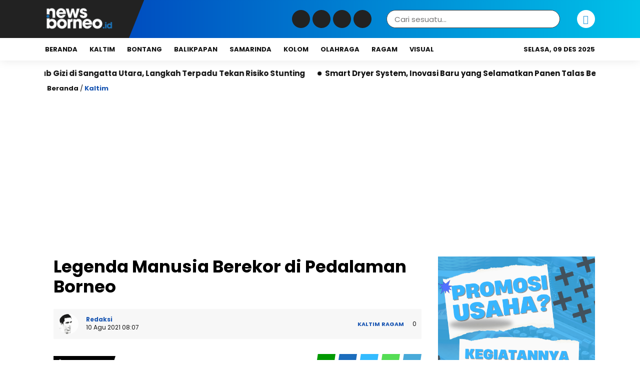

--- FILE ---
content_type: text/html; charset=UTF-8
request_url: https://newsborneo.id/legenda-manusia-berekor-di-pedalaman-borneo/
body_size: 30167
content:
<!DOCTYPE html>
<html lang="id" prefix="og: https://ogp.me/ns#">
	<head>
		<meta charset="UTF-8" />
		<meta name="viewport" content="width=device-width, initial-scale=1.0, maximum-scale=5.0, user-scalable=yes" />
		
		<meta name="description" content="newsborneo.id &#8211; Manusia berekor Borneo? Terdengar aneh kawan. Tapi nyatanya, legenda manusia berekor asal Bornoe pernah mencuat dan memantik sebuah penelitian yang dilakukan orang asing. Adalah Carl Alfred Bock, seorang naturalis dan pelancong kelahiran Kopenhagen, Denmark. Meskipun lahir di Denmark, Bock mengikuti kewarganegaraan orang tuanya, Norwegia. Ia penasaran akan legenda keberadaan manusia berekor asal pedalaman Kalimantan itu. Baca JugaBSU Juni.." />
		<link rel="profile" href="https://gmpg.org/xfn/11" />
		<link rel="preconnect" href="https://fonts.googleapis.com">
        <link rel="preconnect" href="https://fonts.gstatic.com" crossorigin> 
		<meta property="og:locale" content="id_ID" />
        <meta property="og:type" content="website" />
        <meta property="og:title" content="Legenda Manusia Berekor di Pedalaman Borneo | newsborneo.id" />
        <meta property="og:description" content="newsborneo.id &#8211; Manusia berekor Borneo? Terdengar aneh kawan. Tapi nyatanya, legenda manusia berekor asal Bornoe pernah mencuat dan memantik sebuah penelitian yang dilakukan orang asing. Adalah Carl Alfred Bock, seorang naturalis dan pelancong kelahiran Kopenhagen, Denmark. Meskipun lahir di Denmark, Bock mengikuti kewarganegaraan orang tuanya, Norwegia. Ia penasaran akan legenda keberadaan manusia berekor asal pedalaman Kalimantan itu. Baca JugaBelajar dari.." />
				<meta property="og:url" content="https://newsborneo.id/legenda-manusia-berekor-di-pedalaman-borneo?page&amp;name=legenda-manusia-berekor-di-pedalaman-borneo" />
        <meta property="og:site_name" content="newsborneo.id" />
        <meta name="twitter:card" content="summary_large_image" />
        <meta name="twitter:title" content="Legenda Manusia Berekor di Pedalaman Borneo | newsborneo.id" />
        <meta name="twitter:description" content="newsborneo.id &#8211; Manusia berekor Borneo? Terdengar aneh kawan. Tapi nyatanya, legenda manusia berekor asal Bornoe pernah mencuat dan memantik sebuah penelitian yang dilakukan orang asing. Adalah Carl Alfred Bock, seorang naturalis dan pelancong kelahiran Kopenhagen, Denmark. Meskipun lahir di Denmark, Bock mengikuti kewarganegaraan orang tuanya, Norwegia. Ia penasaran akan legenda keberadaan manusia berekor asal pedalaman Kalimantan itu. Baca JugaPabrik Tahu.." />
		<meta property="og:image" content="https://i0.wp.com/newsborneo.id/wp-content/uploads/2021/08/Orang-Boentoet-Legenda-Manusia-Berekor-di-Pedalaman-Borneo-.jpg?fit=780%2C390&amp;ssl=1" /><meta property="og:image:secure_url" content="https://i0.wp.com/newsborneo.id/wp-content/uploads/2021/08/Orang-Boentoet-Legenda-Manusia-Berekor-di-Pedalaman-Borneo-.jpg?fit=780%2C390&amp;ssl=1" /><meta name="twitter:image" content="https://i0.wp.com/newsborneo.id/wp-content/uploads/2021/08/Orang-Boentoet-Legenda-Manusia-Berekor-di-Pedalaman-Borneo-.jpg?fit=780%2C390&amp;ssl=1" />
<!-- Optimasi Mesin Pencari oleh Rank Math - https://rankmath.com/ -->
<title>Legenda Manusia Berekor di Pedalaman Borneo | newsborneo.id</title>
<meta name="description" content="newsborneo.id - Manusia berekor Borneo? Terdengar aneh kawan. Tapi nyatanya, legenda manusia berekor asal Bornoe pernah mencuat dan memantik sebuah penelitian yang dilakukan orang asing."/>
<meta name="robots" content="follow, index, max-snippet:-1, max-video-preview:-1, max-image-preview:large"/>
<link rel="canonical" href="https://newsborneo.id/legenda-manusia-berekor-di-pedalaman-borneo/" />
<meta property="og:locale" content="id_ID" />
<meta property="og:type" content="article" />
<meta property="og:title" content="Legenda Manusia Berekor di Pedalaman Borneo | newsborneo.id" />
<meta property="og:description" content="newsborneo.id - Manusia berekor Borneo? Terdengar aneh kawan. Tapi nyatanya, legenda manusia berekor asal Bornoe pernah mencuat dan memantik sebuah penelitian yang dilakukan orang asing." />
<meta property="og:url" content="https://newsborneo.id/legenda-manusia-berekor-di-pedalaman-borneo/" />
<meta property="og:site_name" content="newsborneo.id" />
<meta property="article:tag" content="Kalimantan" />
<meta property="article:tag" content="Legenda Kalimantan" />
<meta property="article:tag" content="Orang Boentoet" />
<meta property="article:tag" content="Pulau Borneo" />
<meta property="article:section" content="Kaltim" />
<meta property="og:updated_time" content="2022-08-18T00:31:40+08:00" />
<meta property="og:image" content="https://i0.wp.com/newsborneo.id/wp-content/uploads/2021/08/Orang-Boentoet-Legenda-Manusia-Berekor-di-Pedalaman-Borneo-.jpg" />
<meta property="og:image:secure_url" content="https://i0.wp.com/newsborneo.id/wp-content/uploads/2021/08/Orang-Boentoet-Legenda-Manusia-Berekor-di-Pedalaman-Borneo-.jpg" />
<meta property="og:image:width" content="780" />
<meta property="og:image:height" content="390" />
<meta property="og:image:alt" content="manusia berekor" />
<meta property="og:image:type" content="image/jpeg" />
<meta property="article:published_time" content="2021-08-10T08:07:32+08:00" />
<meta property="article:modified_time" content="2022-08-18T00:31:40+08:00" />
<meta name="twitter:card" content="summary_large_image" />
<meta name="twitter:title" content="Legenda Manusia Berekor di Pedalaman Borneo | newsborneo.id" />
<meta name="twitter:description" content="newsborneo.id - Manusia berekor Borneo? Terdengar aneh kawan. Tapi nyatanya, legenda manusia berekor asal Bornoe pernah mencuat dan memantik sebuah penelitian yang dilakukan orang asing." />
<meta name="twitter:image" content="https://i0.wp.com/newsborneo.id/wp-content/uploads/2021/08/Orang-Boentoet-Legenda-Manusia-Berekor-di-Pedalaman-Borneo-.jpg" />
<meta name="twitter:label1" content="Ditulis oleh" />
<meta name="twitter:data1" content="Redaksi" />
<meta name="twitter:label2" content="Waktunya membaca" />
<meta name="twitter:data2" content="2 menit" />
<script type="application/ld+json" class="rank-math-schema">{"@context":"https://schema.org","@graph":[{"@type":["NewsMediaOrganization","Organization"],"@id":"https://newsborneo.id/#organization","name":"newsborneo.id","url":"https://newsborneo.id","logo":{"@type":"ImageObject","@id":"https://newsborneo.id/#logo","url":"http://newsborneo.id/wp-content/uploads/2022/06/Logo.png","contentUrl":"http://newsborneo.id/wp-content/uploads/2022/06/Logo.png","caption":"newsborneo.id","inLanguage":"id"}},{"@type":"WebSite","@id":"https://newsborneo.id/#website","url":"https://newsborneo.id","name":"newsborneo.id","publisher":{"@id":"https://newsborneo.id/#organization"},"inLanguage":"id"},{"@type":"ImageObject","@id":"https://i0.wp.com/newsborneo.id/wp-content/uploads/2021/08/Orang-Boentoet-Legenda-Manusia-Berekor-di-Pedalaman-Borneo-.jpg?fit=780%2C390&amp;ssl=1","url":"https://i0.wp.com/newsborneo.id/wp-content/uploads/2021/08/Orang-Boentoet-Legenda-Manusia-Berekor-di-Pedalaman-Borneo-.jpg?fit=780%2C390&amp;ssl=1","width":"780","height":"390","inLanguage":"id"},{"@type":"WebPage","@id":"https://newsborneo.id/legenda-manusia-berekor-di-pedalaman-borneo/#webpage","url":"https://newsborneo.id/legenda-manusia-berekor-di-pedalaman-borneo/","name":"Legenda Manusia Berekor di Pedalaman Borneo | newsborneo.id","datePublished":"2021-08-10T08:07:32+08:00","dateModified":"2022-08-18T00:31:40+08:00","isPartOf":{"@id":"https://newsborneo.id/#website"},"primaryImageOfPage":{"@id":"https://i0.wp.com/newsborneo.id/wp-content/uploads/2021/08/Orang-Boentoet-Legenda-Manusia-Berekor-di-Pedalaman-Borneo-.jpg?fit=780%2C390&amp;ssl=1"},"inLanguage":"id"},{"@type":"Person","@id":"https://newsborneo.id/author/admin/","name":"Redaksi","url":"https://newsborneo.id/author/admin/","image":{"@type":"ImageObject","@id":"https://secure.gravatar.com/avatar/6756e3e6fcc31bf60d33231dabbd0db9f974196cd6cf58880b1ca945e2ccb336?s=96&amp;d=mm&amp;r=g","url":"https://secure.gravatar.com/avatar/6756e3e6fcc31bf60d33231dabbd0db9f974196cd6cf58880b1ca945e2ccb336?s=96&amp;d=mm&amp;r=g","caption":"Redaksi","inLanguage":"id"},"sameAs":["http://newsborneo.id"],"worksFor":{"@id":"https://newsborneo.id/#organization"}},{"@type":"NewsArticle","headline":"Legenda Manusia Berekor di Pedalaman Borneo | newsborneo.id","keywords":"manusia berekor","datePublished":"2021-08-10T08:07:32+08:00","dateModified":"2022-08-18T00:31:40+08:00","articleSection":"Kaltim, Ragam","author":{"@id":"https://newsborneo.id/author/admin/","name":"Redaksi"},"publisher":{"@id":"https://newsborneo.id/#organization"},"description":"newsborneo.id - Manusia berekor Borneo? Terdengar aneh kawan. Tapi nyatanya, legenda manusia berekor asal Bornoe pernah mencuat dan memantik sebuah penelitian yang dilakukan orang asing.","name":"Legenda Manusia Berekor di Pedalaman Borneo | newsborneo.id","@id":"https://newsborneo.id/legenda-manusia-berekor-di-pedalaman-borneo/#richSnippet","isPartOf":{"@id":"https://newsborneo.id/legenda-manusia-berekor-di-pedalaman-borneo/#webpage"},"image":{"@id":"https://i0.wp.com/newsborneo.id/wp-content/uploads/2021/08/Orang-Boentoet-Legenda-Manusia-Berekor-di-Pedalaman-Borneo-.jpg?fit=780%2C390&amp;ssl=1"},"inLanguage":"id","mainEntityOfPage":{"@id":"https://newsborneo.id/legenda-manusia-berekor-di-pedalaman-borneo/#webpage"}}]}</script>
<!-- /Plugin WordPress Rank Math SEO -->

<link rel='dns-prefetch' href='//news.google.com' />
<link rel='dns-prefetch' href='//www.googletagmanager.com' />
<link rel='dns-prefetch' href='//stats.wp.com' />
<link rel='dns-prefetch' href='//fonts.googleapis.com' />
<link rel='dns-prefetch' href='//pagead2.googlesyndication.com' />
<link rel='preconnect' href='//i0.wp.com' />
<link rel='preconnect' href='//c0.wp.com' />
<link rel="alternate" type="application/rss+xml" title="newsborneo.id &raquo; Feed" href="https://newsborneo.id/feed/" />
<link rel="alternate" type="application/rss+xml" title="newsborneo.id &raquo; Umpan Komentar" href="https://newsborneo.id/comments/feed/" />
<link rel="alternate" type="application/rss+xml" title="newsborneo.id &raquo; Legenda Manusia Berekor di Pedalaman Borneo Umpan Komentar" href="https://newsborneo.id/legenda-manusia-berekor-di-pedalaman-borneo/feed/" />
<link rel="alternate" title="oEmbed (JSON)" type="application/json+oembed" href="https://newsborneo.id/wp-json/oembed/1.0/embed?url=https%3A%2F%2Fnewsborneo.id%2Flegenda-manusia-berekor-di-pedalaman-borneo%2F" />
<link rel="alternate" title="oEmbed (XML)" type="text/xml+oembed" href="https://newsborneo.id/wp-json/oembed/1.0/embed?url=https%3A%2F%2Fnewsborneo.id%2Flegenda-manusia-berekor-di-pedalaman-borneo%2F&#038;format=xml" />
<style id='wp-img-auto-sizes-contain-inline-css' type='text/css'>
img:is([sizes=auto i],[sizes^="auto," i]){contain-intrinsic-size:3000px 1500px}
/*# sourceURL=wp-img-auto-sizes-contain-inline-css */
</style>

<style id='wp-emoji-styles-inline-css' type='text/css'>

	img.wp-smiley, img.emoji {
		display: inline !important;
		border: none !important;
		box-shadow: none !important;
		height: 1em !important;
		width: 1em !important;
		margin: 0 0.07em !important;
		vertical-align: -0.1em !important;
		background: none !important;
		padding: 0 !important;
	}
/*# sourceURL=wp-emoji-styles-inline-css */
</style>
<link rel='stylesheet' id='wp-block-library-css' href='https://c0.wp.com/c/6.9/wp-includes/css/dist/block-library/style.min.css' type='text/css' media='all' />
<style id='global-styles-inline-css' type='text/css'>
:root{--wp--preset--aspect-ratio--square: 1;--wp--preset--aspect-ratio--4-3: 4/3;--wp--preset--aspect-ratio--3-4: 3/4;--wp--preset--aspect-ratio--3-2: 3/2;--wp--preset--aspect-ratio--2-3: 2/3;--wp--preset--aspect-ratio--16-9: 16/9;--wp--preset--aspect-ratio--9-16: 9/16;--wp--preset--color--black: #000000;--wp--preset--color--cyan-bluish-gray: #abb8c3;--wp--preset--color--white: #ffffff;--wp--preset--color--pale-pink: #f78da7;--wp--preset--color--vivid-red: #cf2e2e;--wp--preset--color--luminous-vivid-orange: #ff6900;--wp--preset--color--luminous-vivid-amber: #fcb900;--wp--preset--color--light-green-cyan: #7bdcb5;--wp--preset--color--vivid-green-cyan: #00d084;--wp--preset--color--pale-cyan-blue: #8ed1fc;--wp--preset--color--vivid-cyan-blue: #0693e3;--wp--preset--color--vivid-purple: #9b51e0;--wp--preset--gradient--vivid-cyan-blue-to-vivid-purple: linear-gradient(135deg,rgb(6,147,227) 0%,rgb(155,81,224) 100%);--wp--preset--gradient--light-green-cyan-to-vivid-green-cyan: linear-gradient(135deg,rgb(122,220,180) 0%,rgb(0,208,130) 100%);--wp--preset--gradient--luminous-vivid-amber-to-luminous-vivid-orange: linear-gradient(135deg,rgb(252,185,0) 0%,rgb(255,105,0) 100%);--wp--preset--gradient--luminous-vivid-orange-to-vivid-red: linear-gradient(135deg,rgb(255,105,0) 0%,rgb(207,46,46) 100%);--wp--preset--gradient--very-light-gray-to-cyan-bluish-gray: linear-gradient(135deg,rgb(238,238,238) 0%,rgb(169,184,195) 100%);--wp--preset--gradient--cool-to-warm-spectrum: linear-gradient(135deg,rgb(74,234,220) 0%,rgb(151,120,209) 20%,rgb(207,42,186) 40%,rgb(238,44,130) 60%,rgb(251,105,98) 80%,rgb(254,248,76) 100%);--wp--preset--gradient--blush-light-purple: linear-gradient(135deg,rgb(255,206,236) 0%,rgb(152,150,240) 100%);--wp--preset--gradient--blush-bordeaux: linear-gradient(135deg,rgb(254,205,165) 0%,rgb(254,45,45) 50%,rgb(107,0,62) 100%);--wp--preset--gradient--luminous-dusk: linear-gradient(135deg,rgb(255,203,112) 0%,rgb(199,81,192) 50%,rgb(65,88,208) 100%);--wp--preset--gradient--pale-ocean: linear-gradient(135deg,rgb(255,245,203) 0%,rgb(182,227,212) 50%,rgb(51,167,181) 100%);--wp--preset--gradient--electric-grass: linear-gradient(135deg,rgb(202,248,128) 0%,rgb(113,206,126) 100%);--wp--preset--gradient--midnight: linear-gradient(135deg,rgb(2,3,129) 0%,rgb(40,116,252) 100%);--wp--preset--font-size--small: 13px;--wp--preset--font-size--medium: 20px;--wp--preset--font-size--large: 36px;--wp--preset--font-size--x-large: 42px;--wp--preset--spacing--20: 0.44rem;--wp--preset--spacing--30: 0.67rem;--wp--preset--spacing--40: 1rem;--wp--preset--spacing--50: 1.5rem;--wp--preset--spacing--60: 2.25rem;--wp--preset--spacing--70: 3.38rem;--wp--preset--spacing--80: 5.06rem;--wp--preset--shadow--natural: 6px 6px 9px rgba(0, 0, 0, 0.2);--wp--preset--shadow--deep: 12px 12px 50px rgba(0, 0, 0, 0.4);--wp--preset--shadow--sharp: 6px 6px 0px rgba(0, 0, 0, 0.2);--wp--preset--shadow--outlined: 6px 6px 0px -3px rgb(255, 255, 255), 6px 6px rgb(0, 0, 0);--wp--preset--shadow--crisp: 6px 6px 0px rgb(0, 0, 0);}:where(.is-layout-flex){gap: 0.5em;}:where(.is-layout-grid){gap: 0.5em;}body .is-layout-flex{display: flex;}.is-layout-flex{flex-wrap: wrap;align-items: center;}.is-layout-flex > :is(*, div){margin: 0;}body .is-layout-grid{display: grid;}.is-layout-grid > :is(*, div){margin: 0;}:where(.wp-block-columns.is-layout-flex){gap: 2em;}:where(.wp-block-columns.is-layout-grid){gap: 2em;}:where(.wp-block-post-template.is-layout-flex){gap: 1.25em;}:where(.wp-block-post-template.is-layout-grid){gap: 1.25em;}.has-black-color{color: var(--wp--preset--color--black) !important;}.has-cyan-bluish-gray-color{color: var(--wp--preset--color--cyan-bluish-gray) !important;}.has-white-color{color: var(--wp--preset--color--white) !important;}.has-pale-pink-color{color: var(--wp--preset--color--pale-pink) !important;}.has-vivid-red-color{color: var(--wp--preset--color--vivid-red) !important;}.has-luminous-vivid-orange-color{color: var(--wp--preset--color--luminous-vivid-orange) !important;}.has-luminous-vivid-amber-color{color: var(--wp--preset--color--luminous-vivid-amber) !important;}.has-light-green-cyan-color{color: var(--wp--preset--color--light-green-cyan) !important;}.has-vivid-green-cyan-color{color: var(--wp--preset--color--vivid-green-cyan) !important;}.has-pale-cyan-blue-color{color: var(--wp--preset--color--pale-cyan-blue) !important;}.has-vivid-cyan-blue-color{color: var(--wp--preset--color--vivid-cyan-blue) !important;}.has-vivid-purple-color{color: var(--wp--preset--color--vivid-purple) !important;}.has-black-background-color{background-color: var(--wp--preset--color--black) !important;}.has-cyan-bluish-gray-background-color{background-color: var(--wp--preset--color--cyan-bluish-gray) !important;}.has-white-background-color{background-color: var(--wp--preset--color--white) !important;}.has-pale-pink-background-color{background-color: var(--wp--preset--color--pale-pink) !important;}.has-vivid-red-background-color{background-color: var(--wp--preset--color--vivid-red) !important;}.has-luminous-vivid-orange-background-color{background-color: var(--wp--preset--color--luminous-vivid-orange) !important;}.has-luminous-vivid-amber-background-color{background-color: var(--wp--preset--color--luminous-vivid-amber) !important;}.has-light-green-cyan-background-color{background-color: var(--wp--preset--color--light-green-cyan) !important;}.has-vivid-green-cyan-background-color{background-color: var(--wp--preset--color--vivid-green-cyan) !important;}.has-pale-cyan-blue-background-color{background-color: var(--wp--preset--color--pale-cyan-blue) !important;}.has-vivid-cyan-blue-background-color{background-color: var(--wp--preset--color--vivid-cyan-blue) !important;}.has-vivid-purple-background-color{background-color: var(--wp--preset--color--vivid-purple) !important;}.has-black-border-color{border-color: var(--wp--preset--color--black) !important;}.has-cyan-bluish-gray-border-color{border-color: var(--wp--preset--color--cyan-bluish-gray) !important;}.has-white-border-color{border-color: var(--wp--preset--color--white) !important;}.has-pale-pink-border-color{border-color: var(--wp--preset--color--pale-pink) !important;}.has-vivid-red-border-color{border-color: var(--wp--preset--color--vivid-red) !important;}.has-luminous-vivid-orange-border-color{border-color: var(--wp--preset--color--luminous-vivid-orange) !important;}.has-luminous-vivid-amber-border-color{border-color: var(--wp--preset--color--luminous-vivid-amber) !important;}.has-light-green-cyan-border-color{border-color: var(--wp--preset--color--light-green-cyan) !important;}.has-vivid-green-cyan-border-color{border-color: var(--wp--preset--color--vivid-green-cyan) !important;}.has-pale-cyan-blue-border-color{border-color: var(--wp--preset--color--pale-cyan-blue) !important;}.has-vivid-cyan-blue-border-color{border-color: var(--wp--preset--color--vivid-cyan-blue) !important;}.has-vivid-purple-border-color{border-color: var(--wp--preset--color--vivid-purple) !important;}.has-vivid-cyan-blue-to-vivid-purple-gradient-background{background: var(--wp--preset--gradient--vivid-cyan-blue-to-vivid-purple) !important;}.has-light-green-cyan-to-vivid-green-cyan-gradient-background{background: var(--wp--preset--gradient--light-green-cyan-to-vivid-green-cyan) !important;}.has-luminous-vivid-amber-to-luminous-vivid-orange-gradient-background{background: var(--wp--preset--gradient--luminous-vivid-amber-to-luminous-vivid-orange) !important;}.has-luminous-vivid-orange-to-vivid-red-gradient-background{background: var(--wp--preset--gradient--luminous-vivid-orange-to-vivid-red) !important;}.has-very-light-gray-to-cyan-bluish-gray-gradient-background{background: var(--wp--preset--gradient--very-light-gray-to-cyan-bluish-gray) !important;}.has-cool-to-warm-spectrum-gradient-background{background: var(--wp--preset--gradient--cool-to-warm-spectrum) !important;}.has-blush-light-purple-gradient-background{background: var(--wp--preset--gradient--blush-light-purple) !important;}.has-blush-bordeaux-gradient-background{background: var(--wp--preset--gradient--blush-bordeaux) !important;}.has-luminous-dusk-gradient-background{background: var(--wp--preset--gradient--luminous-dusk) !important;}.has-pale-ocean-gradient-background{background: var(--wp--preset--gradient--pale-ocean) !important;}.has-electric-grass-gradient-background{background: var(--wp--preset--gradient--electric-grass) !important;}.has-midnight-gradient-background{background: var(--wp--preset--gradient--midnight) !important;}.has-small-font-size{font-size: var(--wp--preset--font-size--small) !important;}.has-medium-font-size{font-size: var(--wp--preset--font-size--medium) !important;}.has-large-font-size{font-size: var(--wp--preset--font-size--large) !important;}.has-x-large-font-size{font-size: var(--wp--preset--font-size--x-large) !important;}
/*# sourceURL=global-styles-inline-css */
</style>

<style id='classic-theme-styles-inline-css' type='text/css'>
/*! This file is auto-generated */
.wp-block-button__link{color:#fff;background-color:#32373c;border-radius:9999px;box-shadow:none;text-decoration:none;padding:calc(.667em + 2px) calc(1.333em + 2px);font-size:1.125em}.wp-block-file__button{background:#32373c;color:#fff;text-decoration:none}
/*# sourceURL=/wp-includes/css/classic-themes.min.css */
</style>
<link rel='stylesheet' id='gn-frontend-gnfollow-style-css' href='https://newsborneo.id/wp-content/plugins/gn-publisher/assets/css/gn-frontend-gnfollow.min.css?ver=1.5.25' type='text/css' media='all' />
<link rel='stylesheet' id='web-body-fonts-css' href='https://fonts.googleapis.com/css?family=Poppins%3A100%2C100italic%2C200%2C200italic%2C300%2C300italic%2C400%2C400italic%2C500%2C500italic%2C600%2C600italic%2C700%2C700italic%2C800%2C800italic%2C900%2C900italic&#038;display=swap&#038;ver=6.9' type='text/css' media='all' />
<link rel='stylesheet' id='web-menu-fonts-css' href='https://fonts.googleapis.com/css?family=Poppins%3A100%2C100italic%2C200%2C200italic%2C300%2C300italic%2C400%2C400italic%2C500%2C500italic%2C600%2C600italic%2C700%2C700italic%2C800%2C800italic%2C900%2C900italic&#038;display=swap&#038;ver=6.9' type='text/css' media='all' />
<link rel='stylesheet' id='web-headings-fonts-css' href='https://fonts.googleapis.com/css?family=Poppins%3A100%2C100italic%2C200%2C200italic%2C300%2C300italic%2C400%2C400italic%2C500%2C500italic%2C600%2C600italic%2C700%2C700italic%2C800%2C800italic%2C900%2C900italic&#038;display=swap&#038;ver=6.9' type='text/css' media='all' />
<link rel='stylesheet' id='web-loop-fonts-css' href='https://fonts.googleapis.com/css?family=Poppins%3A100%2C100italic%2C200%2C200italic%2C300%2C300italic%2C400%2C400italic%2C500%2C500italic%2C600%2C600italic%2C700%2C700italic%2C800%2C800italic%2C900%2C900italic&#038;display=swap&#038;ver=6.9' type='text/css' media='all' />
<link rel='stylesheet' id='aktual-style-css' href='https://newsborneo.id/wp-content/themes/aktual/style.css?ver=021341' type='text/css' media='all' />
<link rel='stylesheet' id='aktual-owl-css' href='https://newsborneo.id/wp-content/themes/aktual/css/owl.carousel.min.css?ver=1.0.6' type='text/css' media='all' />
<link rel='stylesheet' id='aktual-ani-css' href='https://newsborneo.id/wp-content/themes/aktual/css/owl.animate.css?ver=1.0.6' type='text/css' media='all' />
<link rel='stylesheet' id='aktual-theme-css' href='https://newsborneo.id/wp-content/themes/aktual/css/owl.theme.default.min.css?ver=1.0.6' type='text/css' media='all' />
<link rel='stylesheet' id='aktual-font-css' href='https://newsborneo.id/wp-content/themes/aktual/css/aktual-font.css?ver=1.0.6' type='text/css' media='all' />
<script type="text/javascript" src="https://c0.wp.com/c/6.9/wp-includes/js/jquery/jquery.min.js" id="jquery-core-js"></script>
<script type="text/javascript" src="https://c0.wp.com/c/6.9/wp-includes/js/jquery/jquery-migrate.min.js" id="jquery-migrate-js"></script>

<!-- Potongan tag Google (gtag.js) ditambahkan oleh Site Kit -->
<!-- Snippet Google Analytics telah ditambahkan oleh Site Kit -->
<script type="text/javascript" src="https://www.googletagmanager.com/gtag/js?id=G-G3HTP3S46E" id="google_gtagjs-js" async></script>
<script type="text/javascript" id="google_gtagjs-js-after">
/* <![CDATA[ */
window.dataLayer = window.dataLayer || [];function gtag(){dataLayer.push(arguments);}
gtag("set","linker",{"domains":["newsborneo.id"]});
gtag("js", new Date());
gtag("set", "developer_id.dZTNiMT", true);
gtag("config", "G-G3HTP3S46E");
 window._googlesitekit = window._googlesitekit || {}; window._googlesitekit.throttledEvents = []; window._googlesitekit.gtagEvent = (name, data) => { var key = JSON.stringify( { name, data } ); if ( !! window._googlesitekit.throttledEvents[ key ] ) { return; } window._googlesitekit.throttledEvents[ key ] = true; setTimeout( () => { delete window._googlesitekit.throttledEvents[ key ]; }, 5 ); gtag( "event", name, { ...data, event_source: "site-kit" } ); }; 
//# sourceURL=google_gtagjs-js-after
/* ]]> */
</script>
<link rel="https://api.w.org/" href="https://newsborneo.id/wp-json/" /><link rel="alternate" title="JSON" type="application/json" href="https://newsborneo.id/wp-json/wp/v2/posts/1552" /><link rel="EditURI" type="application/rsd+xml" title="RSD" href="https://newsborneo.id/xmlrpc.php?rsd" />
<meta name="generator" content="WordPress 6.9" />
<link rel='shortlink' href='https://newsborneo.id/?p=1552' />
<meta name="generator" content="Site Kit by Google 1.167.0" />        <style type="text/css" id="pf-main-css">
            
				@media screen {
					.printfriendly {
						z-index: 1000; display: flex; margin: 0px 0px 0px 0px
					}
					.printfriendly a, .printfriendly a:link, .printfriendly a:visited, .printfriendly a:hover, .printfriendly a:active {
						font-weight: 600;
						cursor: pointer;
						text-decoration: none;
						border: none;
						-webkit-box-shadow: none;
						-moz-box-shadow: none;
						box-shadow: none;
						outline:none;
						font-size: 14px !important;
						color: #3AAA11 !important;
					}
					.printfriendly.pf-alignleft {
						justify-content: start;
					}
					.printfriendly.pf-alignright {
						justify-content: end;
					}
					.printfriendly.pf-aligncenter {
						justify-content: center;
						
					}
				}

				.pf-button-img {
					border: none;
					-webkit-box-shadow: none;
					-moz-box-shadow: none;
					box-shadow: none;
					padding: 0;
					margin: 0;
					display: inline;
					vertical-align: middle;
				}

				img.pf-button-img + .pf-button-text {
					margin-left: 6px;
				}

				@media print {
					.printfriendly {
						display: none;
					}
				}
				        </style>

            
        <style type="text/css" id="pf-excerpt-styles">
          .pf-button.pf-button-excerpt {
              display: none;
           }
        </style>

            	<style>img#wpstats{display:none}</style>
		    <style type="text/css">
        body { 
	    	background: #ffffff; 
			color: #111111; 
		}
		.scrollin a {
			color: #111111; 
		}
		a { 
	    	color: #111111; 
		}
		.scrollin a:after,
		.scrollin a:before {
			background: #111111; 
		}
		.pagination .post-page-numbers.current {
			color: #111111;
			border: 2px solid #111111;
		}
		.pagination a {
			color: #111111;
			border: 2px solid #111111;
		}
		.header { 
	    	background: linear-gradient(to right, #0030b5, #00c1e8); 
		}
		.activebg .aktual_logo:before,
		.activebg .aktual_logo:after {
			background: #222222;
		}
		.aktual_social i {
			background: #222222; 
			color: #ffffff; 
		}
		.aktual_form_search { 
	    	background: #ffffff; 
			border: 1px solid #444444; 
		}
		.aktual_input input[type="text"]  {
			background: #ffffff; 
			color: #ffffff;
		}
		.icon-search { 
			color: #ffffff;
		}
		.slider {
			background: #ffffff; 
			color: #2399dd;
		}
		.aktual_flat_menu {
			background: #ffffff; 
			border-top: 1px solid #ffffff; 
			color: #111111; 
		}
		.nav .dd.desktop li.menu-item-has-children a:after {
			background: #111111; 
		}
		.nav .dd.desktop li a {
			color: #111111; 
		}
		.nav .dd.desktop li ul {
			background: #ffffff; 
		}
		.nav .dd.desktop li ul li a {
			color: #111111; 
		}
		.nav .dd.desktop li ul li.menu-item-has-children a:after {
			background: #111111; 
		}
		.loop_classic {
			color: #111111; 
		}
		.classic_time_mini a {
			color: #1553b1; 
		}
		.classic_title a {
			color: #111111; 
		}
		.area_secondary .widget_block h1,
        .area_secondary .widget_block h2,
        .area_secondary .widget_block h3,
        .area_secondary .widget_block h4,
        .area_secondary .widget_block h5,
        .area_secondary .widget_block h6 {
			color: #111111; 
		}
		.area_secondary {
			color: #777777; 
		}
		.area_secondary a {
			color: #111111; 
		}
		.show_number,
		.trending_number {
			color: #1553b1; 
		}
		.area_title h1 {
			color: #000000; 
		}
		.after_title  {
			background: #f7f7f7; 
			color: #111111; 
		}
		.related_inline {
			background: #f7f7f7; 
			color: #111111; 
			border-top: 2px solid #1553b1; 
		}
		.related_title {
			color: #1553b1; 
		}
		.related_link a {
			color: #111111; 
		}
		.after_title a,
		.aktual_author strong {
			color: #1553b1; 
		}
		.time_view span,
		.aktual_tags a,
		.comment-form #submit,
		.comment__meta .comment-reply-link {
			background: #000000; 
			color: #ffffff; 
		}
		.aktual_literelated .related_small {
			color: #111111; 
			border-bottom: 1px solid #111111; 
		}
		.aktual_literelated .small_post a {
			color: #111111; 
		}
		.rel_time {
			color: #777777; 
		}
		.rel_post a {
			color: #111111; 
		}
		.nav_breadcrumb,
		.nav_breadcrumb a.bread_home {
			color: #111111; 
		}
		.nav_breadcrumb a {
			color: #1553b1; 
		}
		
		.btn__more {
			background: #1553b1; 
			color: #ffffff; 
		}
		.bigslide_content {
			background: linear-gradient(rgba(0, 0, 0, 0), #111111); 
		}
		.dark .bigslide_content {
			background: linear-gradient(rgba(0, 0, 0, 0), #ffffff); 
		}
		.bigslide_title {
			color: #ffffff; 
		}
		.dark .bigslide_title {
			color: #111111; 
		}
		.bigslide_postdate span {
			background: #1553b1; 
			color: #ffffff; 
		}
		.bigslide_slide.owl-theme .owl-dots .owl-dot span {
			background: #1553b1;
		}
		.bigslide_slide.owl-theme .owl-dots .owl-dot.active span {
			background: #ffffff;
		}
		
		.stand_block .item {
			background: #111111; 
		}
		.light.stand_block .item {
			background: #ffffff; 
		}
		.stand_block .item:before {
			background: linear-gradient(rgba(0, 0, 0, 0), #111111); 
		}
		.light.stand_block .item:before {
			background: linear-gradient(rgba(0, 0, 0, 0), #ffffff); 
		}
		.stand_slide_title {
			color: #ffffff; 
		}
		.light .stand_slide_title {
			color: #111111; 
		}
		.stand_postdate span,
		.stand_block .owl-carousel .owl-nav button {
			background: #1553b1; 
			color: #ffffff; 
		}
		
		.twocat_slide_loop {
			background: #111111;
		}
		.twocat_slide_overlay {
			background: linear-gradient(rgba(0, 0, 0, 0), #111111); 
		}
		.twocat_slide_title {
			color: #ffffff; 
		}
		.twocat_slide_post_inner:after {
			background: #ffffff; 
		}
		.twocat_slidehead {
			background: #111111; 
			color: #ffffff; 
		}
		.twocat_postdate span {
			background: #1553b1; 
			color: #ffffff; 
		}
		
		.twocat_blockhead span {
			background: #ffffff; 
			color: #111111; 
		}
		.twocat_block_title a { 
			color: #111111; 
		}
		.twocat_block_time {
			color: #111111; 
		}
		.twocat_blockhead:before {
			background: #1553b1; 
		}
		
		.cat_overlay {
			background: linear-gradient(rgba(0, 0, 0, 0), #111111); 
		}
		.dark .cat_overlay {
			background: linear-gradient(rgba(0, 0, 0, 0), #ffffff); 
		}
		.cat__title {
			color: #ffffff; 
		}
		.dark .cat__title {
			color: #111111; 
		}
		.twin_postdate span,
		.cat__head {
			background: #1553b1; 
			color: #ffffff; 
		}
		.dark .block_cat {
			background: #111111; 
		}
		.cat__time {
			color: #777777; 
		}
		.cat__aftertitle a {
			color: #111111; 
		}
		.dark .cat__aftertitle a {
			color: #ffffff; 
		}
		
		
		.excerpt_main_block.dark {
			background: #111111;
		}
		.excerpt__time,
		.add__excerpt {
			color: #777777; 
		}
		.dark .excerpt__time,
		.dark .add__excerpt {
			color: #ffffff; 
		}
		.excerpt__time a {
			color: #1553b1; 
		}
		.excerpt__title a {
			color: #111111; 
		}
		.dark .excerpt__title a {
			color: #ffffff; 
		}
		.excerpt_span {
			background: #1553b1; 
			color: #ffffff; 
		}
		.twocat_block_img img,
		.cat_1 .cat_img,
		.block_twocat_afterbox .cat_img img,
		.excerpt_img,
		.classic_img,
		.late_list_img,
		.trending_inner,
		.rel_img,
		.related_inline img {
			border-radius: 8px;
		}
			    	.excerpt_span,
			.twocat_slidehead,
			.twocat_postdate span,
			.twin_postdate span,
			.bigslide_postdate span,
			.stand_postdate span {
				border-radius: 30px;
			}
					
		.footer__shotcut,
		.box_center:before  {
			background: #ffffff; 
		}
		.footer__shotcut,
		.footer__shotcut a {
			color: #111111; 
		}
		.footer__shotcut i {
			color: #111111; 
		}
		.logofooter {
			background: #ffffff; 
			color: #111111; 
		}
		.logofooter a {
			color: #1e73be; 
		}
		
		@media screen and (max-width: 982px) {
			.area_secondary,
			.footer_share,
			.mobile_trend {
				background: #ffffff; 
			}
			.aktual_search {
				background: linear-gradient(to right, #0030b5, #00c1e8); 
			}
		}
		
		
		
		
		
    </style>
    <style type="text/css">body, button, input, select, textarea { font-family: Poppins; }
.aktual_flat_menu { font-family: Poppins; }
h1, h2, h3, h4, h5, h6, .stand_slide_title, .excerpt__title, .twocat_block_title, .twocat_slide_title, .cat__title, cat__aftertitle, .bigslide_title, .late_list_title, .number_title, .trending_title, area_secondary a { font-family: Poppins; }
.classic_title, .rel_title { font-family: Poppins; }
	
	body, button, input, select, textarea {
		font-size: 17px;
	}
	.aktual_flat_menu {
		font-size: 16px;
	}
	.nav .dd.desktop li a {
		font-weight: 700;
	}
	.classic_title {
		font-weight: 700;
	}
	
	
	
	
	
	
	
	
	
	
	
	
	
	
	
	
	</style>
<!-- Meta tag Google AdSense ditambahkan oleh Site Kit -->
<meta name="google-adsense-platform-account" content="ca-host-pub-2644536267352236">
<meta name="google-adsense-platform-domain" content="sitekit.withgoogle.com">
<!-- Akhir tag meta Google AdSense yang ditambahkan oleh Site Kit -->

<!-- Snippet Google AdSense telah ditambahkan oleh Site Kit -->
<script type="text/javascript" async="async" src="https://pagead2.googlesyndication.com/pagead/js/adsbygoogle.js?client=ca-pub-4786763500347439&amp;host=ca-host-pub-2644536267352236" crossorigin="anonymous"></script>

<!-- Snippet Google AdSense penutup telah ditambahkan oleh Site Kit -->
<link rel="icon" href="https://i0.wp.com/newsborneo.id/wp-content/uploads/2025/06/cropped-Hitam-Abu-Abu-Abstrak-Y2K-Streetwear-Logo-1-1.png?fit=32%2C32&#038;ssl=1" sizes="32x32" />
<link rel="icon" href="https://i0.wp.com/newsborneo.id/wp-content/uploads/2025/06/cropped-Hitam-Abu-Abu-Abstrak-Y2K-Streetwear-Logo-1-1.png?fit=192%2C192&#038;ssl=1" sizes="192x192" />
<link rel="apple-touch-icon" href="https://i0.wp.com/newsborneo.id/wp-content/uploads/2025/06/cropped-Hitam-Abu-Abu-Abstrak-Y2K-Streetwear-Logo-1-1.png?fit=180%2C180&#038;ssl=1" />
<meta name="msapplication-TileImage" content="https://i0.wp.com/newsborneo.id/wp-content/uploads/2025/06/cropped-Hitam-Abu-Abu-Abstrak-Y2K-Streetwear-Logo-1-1.png?fit=270%2C270&#038;ssl=1" />
		<style type="text/css" id="wp-custom-css">
			.mobile_trend {
    position: fixed;
    bottom: -700px;
}

.add__excerpt {
    font-size: 13px;
    line-height: 1.4;
    display: none;
}

.show_number, .trending_number {
    color: #00aaf1;
}

.post-views {
	display:inline
}

.post-views.entry-meta>span {
    margin-right: 0 !important;
    font: 16px;
    line-height: 1;
    display: inline;
}		</style>
		
	</head>
	<body class="wp-singular post-template-default single single-post postid-1552 single-format-standard wp-custom-logo wp-embed-responsive wp-theme-aktual">
	    	    <div class="aktualnews aktual_clear">
		    <section class="header activebg">
		    	<div class="aktual_header">
					<div class="aktual_container aktual_clear">
						<div class="aktual_logo">
							<a href="https://newsborneo.id/" class="custom-logo-link" rel="home"><img width="600" height="217" src="https://i0.wp.com/newsborneo.id/wp-content/uploads/2025/06/cropped-NEWSBORNEO-white1-scaled-1.png?fit=600%2C217&amp;ssl=1" class="custom-logo" alt="newsborneo.id" decoding="async" fetchpriority="high" /></a>						</div>
						<div class="aktual_search">
							<div class="aktual_form_search">
	<form method="get" id="searchpost" action="https://newsborneo.id">
		<div class="aktual_input">
		    <input name="s" type="text" placeholder="Cari sesuatu..." value="" />
			<input name="post_type" type="hidden" value="post" />
		</div>
		<div class="aktual_button">
			<button type="submit" aria-label="Search"><i class="icon-search"></i><span class="searching"></span></button>
		</div>
	</form>
</div>
						</div>
						<div class="aktual_mode">
					    	<div class="theme-switch-wrapper">
						    	<label class="theme-switch" for="checkbox">
						        	<input type="checkbox" id="checkbox" />
						        	<div class="slider round"></div>
						        </label>
					    	</div>
						</div>
						<div class="aktual_social"><a target="_blank" href="https://www.facebook.com/pranala.co" aria-label="Facebook" target="_blank"><i class="icon-facebook"></i></a><a target="_blank" href="https://x.com/pranaladotco" aria-label="Twitter" target="_blank"><i class="icon-twitter"></i></a><a target="_blank" href="https://www.instagram.com/pranaladotco/" aria-label="Instagram" target="_blank"><i class="icon-instagram"></i></a><a target="_blank" href="https://www.youtube.com/@pranaladotco" aria-label="Youtube" target="_blank"><i class="icon-youtube"></i></a></div>
					</div>
				</div>
				<div class="aktual_flat_menu">
			    	<div id="aktualmenu" class="aktual_container aktual_clear">
					<div class="nav"><ul id="dd" class="dd desktop deskmenu"><li id="menu-item-11310" class="menu-item menu-item-type-custom menu-item-object-custom menu-item-home menu-item-11310"><a href="https://newsborneo.id/">Beranda</a></li>
<li id="menu-item-11299" class="menu-item menu-item-type-taxonomy menu-item-object-category current-post-ancestor current-menu-parent current-post-parent menu-item-11299"><a href="https://newsborneo.id/category/kaltim/">Kaltim</a></li>
<li id="menu-item-11301" class="menu-item menu-item-type-taxonomy menu-item-object-category menu-item-11301"><a href="https://newsborneo.id/category/bontang/">Bontang</a></li>
<li id="menu-item-11300" class="menu-item menu-item-type-taxonomy menu-item-object-category menu-item-11300"><a href="https://newsborneo.id/category/balikpapan/">Balikpapan</a></li>
<li id="menu-item-11302" class="menu-item menu-item-type-taxonomy menu-item-object-category menu-item-11302"><a href="https://newsborneo.id/category/samarinda/">Samarinda</a></li>
<li id="menu-item-11303" class="menu-item menu-item-type-taxonomy menu-item-object-category menu-item-11303"><a href="https://newsborneo.id/category/kolom/">Kolom</a></li>
<li id="menu-item-11305" class="menu-item menu-item-type-taxonomy menu-item-object-category menu-item-11305"><a href="https://newsborneo.id/category/olahraga/">Olahraga</a></li>
<li id="menu-item-11306" class="menu-item menu-item-type-taxonomy menu-item-object-category current-post-ancestor current-menu-parent current-post-parent menu-item-11306"><a href="https://newsborneo.id/category/ragam/">Ragam</a></li>
<li id="menu-item-11307" class="menu-item menu-item-type-taxonomy menu-item-object-category menu-item-has-children menu-item-11307"><a href="https://newsborneo.id/category/visual/">Visual</a>
<ul class="sub-menu">
	<li id="menu-item-11308" class="menu-item menu-item-type-taxonomy menu-item-object-category menu-item-11308"><a href="https://newsborneo.id/category/visual/infografis/">Infografis</a></li>
	<li id="menu-item-11309" class="menu-item menu-item-type-taxonomy menu-item-object-category menu-item-11309"><a href="https://newsborneo.id/category/visual/videografi/">Videografi</a></li>
</ul>
</li>
</ul></div>					<span class="aktual_tanggal">Selasa, 09 Des 2025</span>
					</div>
				</div>
			</section>
			
			<div class="news_ticker">        <div class="runscroll">
	        <div class="scroll">
                    <div class="scrollin scroll-4028">								<div class="runin">
									<span class="runtime"></span> <a href="https://newsborneo.id/berita-kehilangan-bpkb-bontang-2/">BERITA KEHILANGAN BPKB (BONTANG) &#8211; 2</a>
								</div>
															<div class="runin">
									<span class="runtime"></span> <a href="https://newsborneo.id/pemkab-kutim-bangun-rumah-rehab-gizi-di-sangatta-utara-langkah-terpadu-tekan-risiko-stunting/">Pemkab Kutim Bangun Rumah Rehab Gizi di Sangatta Utara, Langkah Terpadu Tekan Risiko Stunting</a>
								</div>
															<div class="runin">
									<span class="runtime"></span> <a href="https://newsborneo.id/smart-dryer-system-inovasi-baru-yang-selamatkan-panen-talas-beneng-di-samboja/">Smart Dryer System, Inovasi Baru yang Selamatkan Panen Talas Beneng di Samboja</a>
								</div>
															<div class="runin">
									<span class="runtime"></span> <a href="https://newsborneo.id/berita-kehilangan-bpkb-bontang/">BERITA KEHILANGAN BPKB (BONTANG)</a>
								</div>
															<div class="runin">
									<span class="runtime"></span> <a href="https://newsborneo.id/angka-anak-tidak-sekolah-di-kutim-turun-drastis-ribuan-anak-berhasil-kembali-ke-dunia-pendidikan/">Angka Anak Tidak Sekolah di Kutim Turun Drastis, Ribuan Anak Berhasil Kembali ke Dunia Pendidikan</a>
								</div>
															<div class="runin">
									<span class="runtime"></span> <a href="https://newsborneo.id/target-serapan-apbd-95-persen-pemkab-kutim-pastikan-seluruh-program-2025-berjalan-tanpa-kendala/">Target Serapan APBD 95 Persen, Pemkab Kutim Pastikan Seluruh Program 2025 Berjalan Tanpa Kendala</a>
								</div>
															<div class="runin">
									<span class="runtime"></span> <a href="https://newsborneo.id/disdikbud-kutim-siapkan-35-sekolah-menuju-kandidat-sekolah-rujukan-google-transformasi-digital-pendidikan-dimulai/">Disdikbud Kutim Siapkan 35 Sekolah Menuju Kandidat Sekolah Rujukan Google, Transformasi Digital Pendidikan Dimulai</a>
								</div>
															<div class="runin">
									<span class="runtime"></span> <a href="https://newsborneo.id/pemkab-kutim-ajari-public-speaking-lewat-stand-up-comedy-pemuda-latihan-komunikasi-dengan-cara-anti-kaku/">Pemkab Kutim Ajari Public Speaking Lewat Stand-Up Comedy, Pemuda Latihan Komunikasi dengan Cara Anti-Kaku</a>
								</div>
															<div class="runin">
									<span class="runtime"></span> <a href="https://newsborneo.id/ktm-dinilai-hadirkan-terobosan-ekonomi-kaum-muda-bupati-kutim-beri-pujian-tinggi/">KTM Dinilai Hadirkan Terobosan Ekonomi Kaum Muda, Bupati Kutim Beri Pujian Tinggi</a>
								</div>
															<div class="runin">
									<span class="runtime"></span> <a href="https://newsborneo.id/pekan-pemuda-kutim-2025-bikin-bupati-takjub-kreativitas-generasi-muda-meledak-di-bukit-pelangi/">Pekan Pemuda Kutim 2025 Bikin Bupati Takjub: Kreativitas Generasi Muda Meledak di Bukit Pelangi</a>
								</div>
							</div><div class="scrollin scroll-4028">								<div class="runin">
									<span class="runtime"></span> <a href="https://newsborneo.id/berita-kehilangan-bpkb-bontang-2/">BERITA KEHILANGAN BPKB (BONTANG) &#8211; 2</a>
								</div>
															<div class="runin">
									<span class="runtime"></span> <a href="https://newsborneo.id/pemkab-kutim-bangun-rumah-rehab-gizi-di-sangatta-utara-langkah-terpadu-tekan-risiko-stunting/">Pemkab Kutim Bangun Rumah Rehab Gizi di Sangatta Utara, Langkah Terpadu Tekan Risiko Stunting</a>
								</div>
															<div class="runin">
									<span class="runtime"></span> <a href="https://newsborneo.id/smart-dryer-system-inovasi-baru-yang-selamatkan-panen-talas-beneng-di-samboja/">Smart Dryer System, Inovasi Baru yang Selamatkan Panen Talas Beneng di Samboja</a>
								</div>
															<div class="runin">
									<span class="runtime"></span> <a href="https://newsborneo.id/berita-kehilangan-bpkb-bontang/">BERITA KEHILANGAN BPKB (BONTANG)</a>
								</div>
															<div class="runin">
									<span class="runtime"></span> <a href="https://newsborneo.id/angka-anak-tidak-sekolah-di-kutim-turun-drastis-ribuan-anak-berhasil-kembali-ke-dunia-pendidikan/">Angka Anak Tidak Sekolah di Kutim Turun Drastis, Ribuan Anak Berhasil Kembali ke Dunia Pendidikan</a>
								</div>
															<div class="runin">
									<span class="runtime"></span> <a href="https://newsborneo.id/target-serapan-apbd-95-persen-pemkab-kutim-pastikan-seluruh-program-2025-berjalan-tanpa-kendala/">Target Serapan APBD 95 Persen, Pemkab Kutim Pastikan Seluruh Program 2025 Berjalan Tanpa Kendala</a>
								</div>
															<div class="runin">
									<span class="runtime"></span> <a href="https://newsborneo.id/disdikbud-kutim-siapkan-35-sekolah-menuju-kandidat-sekolah-rujukan-google-transformasi-digital-pendidikan-dimulai/">Disdikbud Kutim Siapkan 35 Sekolah Menuju Kandidat Sekolah Rujukan Google, Transformasi Digital Pendidikan Dimulai</a>
								</div>
															<div class="runin">
									<span class="runtime"></span> <a href="https://newsborneo.id/pemkab-kutim-ajari-public-speaking-lewat-stand-up-comedy-pemuda-latihan-komunikasi-dengan-cara-anti-kaku/">Pemkab Kutim Ajari Public Speaking Lewat Stand-Up Comedy, Pemuda Latihan Komunikasi dengan Cara Anti-Kaku</a>
								</div>
															<div class="runin">
									<span class="runtime"></span> <a href="https://newsborneo.id/ktm-dinilai-hadirkan-terobosan-ekonomi-kaum-muda-bupati-kutim-beri-pujian-tinggi/">KTM Dinilai Hadirkan Terobosan Ekonomi Kaum Muda, Bupati Kutim Beri Pujian Tinggi</a>
								</div>
															<div class="runin">
									<span class="runtime"></span> <a href="https://newsborneo.id/pekan-pemuda-kutim-2025-bikin-bupati-takjub-kreativitas-generasi-muda-meledak-di-bukit-pelangi/">Pekan Pemuda Kutim 2025 Bikin Bupati Takjub: Kreativitas Generasi Muda Meledak di Bukit Pelangi</a>
								</div>
							</div>			</div>
		</div></div>

			<div class="header_ads"></div>    
	<div class="nav_breadcrumb">
	    <div class="breadcrumb_inner">
	        <div class="aktual_schema" itemscope itemtype="https://schema.org/WebPage"><div class="schema_inner" itemprop="breadcrumb"><span><a class="bread_home" href="https://newsborneo.id/" itemprop="url">Beranda</a></span> / <span><a itemprop="url" href="https://newsborneo.id/category/kaltim/">Kaltim</a></span></div></div><!-- .breadcrumbs -->        </div>
    </div>
	
				
			<div class="area_content">
		    	<div class="area_content_outer aktual_clear">
				    
					<!-- Left Content -->
					<div class="area_primary">
					    <div class="primary_content">
						    <div id="post-1552" class="post-1552 post type-post status-publish format-standard has-post-thumbnail hentry category-kaltim category-ragam tag-kalimantan tag-legenda-kalimantan tag-orang-boentoet tag-pulau-borneo">
							<div class="area_title">
							    <h1 class="aktual_the_title">Legenda Manusia Berekor di Pedalaman Borneo</h1>
								<div class="after_title aktual_clear">
								    <div class="after_left aktual_clear">
								    	<div class="aktual_avt"><img alt='' src='https://secure.gravatar.com/avatar/6756e3e6fcc31bf60d33231dabbd0db9f974196cd6cf58880b1ca945e2ccb336?s=40&#038;d=mm&#038;r=g' srcset='https://secure.gravatar.com/avatar/6756e3e6fcc31bf60d33231dabbd0db9f974196cd6cf58880b1ca945e2ccb336?s=80&#038;d=mm&#038;r=g 2x' class='avatar avatar-40 photo' height='40' width='40' decoding='async'/></div>
										<div class="aktual_author">
									    	<strong>Redaksi</strong><br/>
											10 Agu 2021 08:07										</div>
									</div>
									<div class="after_right">
						            	<span class="inline_right"><span><a href="https://newsborneo.id/category/kaltim/" rel="category tag">Kaltim</a> <a href="https://newsborneo.id/category/ragam/" rel="category tag">Ragam</a></span><span><i class="icon-comment"></i> 0 </span></span>
						    	    </div>
								</div>
								<div class="time_view"><span>3 menit membaca</span>     <!-- SHARING -->
	<div class="share">
		<i class="icon-share"></i>
		<a href="https://www.facebook.com/sharer/sharer.php?u=https://newsborneo.id/legenda-manusia-berekor-di-pedalaman-borneo/&amp;t=Legenda Manusia Berekor di Pedalaman Borneo" target="_blank" title="Bagikan ke Facebook">
		    <i class="icon-facebook"></i>
		</a>
		<a href="https://twitter.com/intent/tweet?text=Legenda Manusia Berekor di Pedalaman Borneo https://newsborneo.id/legenda-manusia-berekor-di-pedalaman-borneo/" target="_blank" title="Bagikan ke Twitter">
			<i class="icon-twitter"></i>
		</a>
		<a target="_blank" href="https://wa.me/?text=Legenda Manusia Berekor di Pedalaman Borneo https://newsborneo.id/legenda-manusia-berekor-di-pedalaman-borneo/" title="Bagikan ke WhatsAPp">
			<i class="icon-whatsapp"></i>
		</a>
		<a href="https://t.me/share/url?url=https://newsborneo.id/legenda-manusia-berekor-di-pedalaman-borneo/&text=Legenda Manusia Berekor di Pedalaman Borneo" target="_blank" title="Bagikan ke Telegran">
			<i class="icon-telegram"></i>
		</a>
	</div></div>
								
							</div>
							
														
							<div class="primary_big">
				                
					    		<div class="primary_featured"><img width="780" height="390" src="https://i0.wp.com/newsborneo.id/wp-content/uploads/2021/08/Orang-Boentoet-Legenda-Manusia-Berekor-di-Pedalaman-Borneo-.jpg?fit=780%2C390&amp;ssl=1" class="attachment-full size-full wp-post-image" alt="" decoding="async" srcset="https://i0.wp.com/newsborneo.id/wp-content/uploads/2021/08/Orang-Boentoet-Legenda-Manusia-Berekor-di-Pedalaman-Borneo-.jpg?w=780&amp;ssl=1 780w, https://i0.wp.com/newsborneo.id/wp-content/uploads/2021/08/Orang-Boentoet-Legenda-Manusia-Berekor-di-Pedalaman-Borneo-.jpg?resize=700%2C350&amp;ssl=1 700w, https://i0.wp.com/newsborneo.id/wp-content/uploads/2021/08/Orang-Boentoet-Legenda-Manusia-Berekor-di-Pedalaman-Borneo-.jpg?resize=768%2C384&amp;ssl=1 768w" sizes="(max-width: 780px) 100vw, 780px" /><span>Kesultanan Kutai periode 1850-1899 | Wikimedia Commons/Tropenmuseum</span></div>							
							    <div class="aktual_clear  rel__left">
						        	<div id="videoscroll" class="aktual_article">
							            <p><a href="https://newsborneo.id/"><strong>newsborneo.id</strong></a> &#8211; Manusia berekor <a href="https://newsborneo.id/index.php/2022/08/17/kenapa-kalimantan-disebut-borneo-berikut-penjelasannya/">Borneo</a>? Terdengar aneh kawan. Tapi nyatanya, legenda manusia berekor asal Bornoe pernah mencuat dan memantik sebuah penelitian yang dilakukan orang asing.<div class="inline_ads"></div></p>
<p>Adalah Carl Alfred Bock, seorang naturalis dan pelancong kelahiran Kopenhagen, Denmark. Meskipun lahir di Denmark, Bock mengikuti kewarganegaraan orang tuanya, Norwegia. Ia penasaran akan legenda keberadaan manusia berekor asal pedalaman Kalimantan itu.</p>
<div class="read_related"><div class="related_inline aktual_clear"><img decoding="async" width="120" height="120" src="https://i0.wp.com/newsborneo.id/wp-content/uploads/2021/04/prajurit-kopasus.jpg?resize=120%2C120&amp;ssl=1" class="attachment-midsmall size-midsmall wp-post-image" alt="Pertempuran Sengit Kopassus dan Pasukan Elite Inggris di Kalimantan" srcset="https://i0.wp.com/newsborneo.id/wp-content/uploads/2021/04/prajurit-kopasus.jpg?resize=46%2C46&amp;ssl=1 46w, https://i0.wp.com/newsborneo.id/wp-content/uploads/2021/04/prajurit-kopasus.jpg?zoom=2&amp;resize=120%2C120&amp;ssl=1 240w, https://i0.wp.com/newsborneo.id/wp-content/uploads/2021/04/prajurit-kopasus.jpg?zoom=3&amp;resize=120%2C120&amp;ssl=1 360w" sizes="(max-width: 120px) 100vw, 120px" /><div class="related_right">Baca Juga<div class="related_link"><a target="_blank" href="https://newsborneo.id/pertempuran-sengit-kopassus-dan-pasukan-elite-inggris-di-kalimantan/" title="Pertempuran Sengit Kopassus dan Pasukan Elite Inggris di Kalimantan">Pertempuran Sengit Kopassus dan Pasukan Elite Inggris di Kalimantan</a></div><div class="related_time">19 Apr 2021</div></div></div></div><p>Awal penasaran Bock berasal dari cerita manusia berekor ini menghuni pemukiman Kesultanan Paser (Kalimantan Timur) dan tepian Sungai Teweh (Kalimantan Tengah). Ada juga yang menyebut ras manusia berekor sebagai ”Orang Boentoet”. Boleh jadi, kata ”boentoet” itu bermakna ekor atau buntut.</p>
<p>Dalam <em>National Geographic Indonesia</em> disebut, Bock melakukan perjalanan ke pedalaman Kalimantan Timur dan Kalimantan Selatan pada 1879 utuk mencari manusia berekor tersebut. Kala itu usianya masih 30. Sebelum melakukan penelusuran ke pedalaman Kalimantan, Bock juga menjelajah di pedalaman Sumatra pada 1878.<div class="inline_ads"></div></p>
<p>Misinya di Kalimantan itu disebutkan sebagai pelaksanaan titah dari Gubernur Jenderal Johan van Lansberge. Memang, Bock kerap melaporkan kepada sang Gubernur soal peradaban suku-suku Dayak, terkait spesimen sejarah alam untuk museum di Belanda.</p>
<div id="attachment_1554" style="width: 710px" class="wp-caption aligncenter"><img data-recalc-dims="1" loading="lazy" decoding="async" aria-describedby="caption-attachment-1554" class="wp-image-1554 size-full" src="https://i0.wp.com/newsborneo.id/wp-content/uploads/2021/08/Orang-Boentoet-Legenda-Manusia-Berekor-di-Pedalaman-Borneo1.jpg?resize=700%2C1034&#038;ssl=1" alt="" width="700" height="1034" /><p id="caption-attachment-1554" class="wp-caption-text">Suku di pedalaman Borneo yang digambarkan dalam buku The Head Hunters of Borneo</p></div>
<div class="read_related"><div class="related_inline aktual_clear"><img loading="lazy" decoding="async" width="120" height="120" src="https://i0.wp.com/newsborneo.id/wp-content/uploads/2025/02/Soliditas-TNI-Polri-Tetap-Terjaga.webp?resize=120%2C120&amp;ssl=1" class="attachment-midsmall size-midsmall wp-post-image" alt="Mapolres Tarakan Diserang Oknum TNI, Kapolda dan Pangdam: Soliditas TNI-Polri Tetap Terjaga" srcset="https://i0.wp.com/newsborneo.id/wp-content/uploads/2025/02/Soliditas-TNI-Polri-Tetap-Terjaga.webp?resize=46%2C46&amp;ssl=1 46w, https://i0.wp.com/newsborneo.id/wp-content/uploads/2025/02/Soliditas-TNI-Polri-Tetap-Terjaga.webp?resize=120%2C120&amp;ssl=1 120w, https://i0.wp.com/newsborneo.id/wp-content/uploads/2025/02/Soliditas-TNI-Polri-Tetap-Terjaga.webp?zoom=2&amp;resize=120%2C120&amp;ssl=1 240w, https://i0.wp.com/newsborneo.id/wp-content/uploads/2025/02/Soliditas-TNI-Polri-Tetap-Terjaga.webp?zoom=3&amp;resize=120%2C120&amp;ssl=1 360w" sizes="auto, (max-width: 120px) 100vw, 120px" /><div class="related_right">Baca Juga<div class="related_link"><a target="_blank" href="https://newsborneo.id/mapolres-tarakan-diserang-oknum-tni-kapolda-dan-pangdam-soliditas-tni-polri-tetap-terjaga/" title="Mapolres Tarakan Diserang Oknum TNI, Kapolda dan Pangdam: Soliditas TNI-Polri Tetap Terjaga">Mapolres Tarakan Diserang Oknum TNI, Kapolda dan Pangdam: Soliditas TNI-Polri Tetap Terjaga</a></div><div class="related_time">25 Feb 2025</div></div></div></div><p>Nah, dari cerita Bock soal ras manusia berekor di Kalimantan itulah sepertinya sang gubernur penasaran dan mendelegasikan untuk menemukannya. Bahkan jika bisa, memboyongnya ke Belanda.</p>
<h4>Titah dan sayembara</h4>
<p>Cerita dimulai ketika seorang abdi kepercayaan Kesultanan Kutai meyakinkan Bock di depan Sultan dan pengeran bahwa dirinya pernah melihat Oerang Boentoet. Digambarkannya, Orang Boentoet memiliki ekor sekira 5-10 cm. Bahkan untuk duduk saja, mereka melubangi alas agar tak menjepit ekor mereka.</p>
<p>Orang Boentoet diceritakan tinggal berkelompok di dalam rumah yang memiliki lubang pada lantainya. Lubang tersebut sebagai tempat meletakkan ekor ketika duduk, agar mereka merasa nyaman.</p>
<p>Terpana dengan cerita itu, kemudian Sultan Kutai mengirimkan sang abdi menyambangi Kesultanan Paser dengan surat untuk sang Sultan Paser. Surat itu menyebutkan sebagai permintaan membawa sepasang Orang Boentoet ke Kesultanan Kutai.</p>
<p>Meski saat itu Bock kurang yakin dengan cerita sang abdi, Bock menjanjikan imbalan 500 gulden untuk sang abdi jika berhasil membawa ras manusia berekor itu ke Kesultanan Kutai.</p>
<p>Beberapa hari berlalu tanpa kabar. Bock kemudian melanjutkan perjalanan dari Tenggarong ke Banjarmasin. Saat di Banjarmasin, sang abdi pun menjumpainya. Ia kecewa karena tak berhasil membawa sepasang Orang Boentoet, meski telah menyampaikan surat ke Kesultanan Paser.</p>
<p>Atas kejadian itu, kemudian Residen Banjarmasin pun membantu Bock dengan kembali mengirimkan surat kepada Kesultanan Paser untuk menanyakan soal Orang Boentoet tersebut.</p>
<div id="attachment_1555" style="width: 1290px" class="wp-caption aligncenter"><img data-recalc-dims="1" loading="lazy" decoding="async" aria-describedby="caption-attachment-1555" class="wp-image-1555 size-full" src="https://i0.wp.com/newsborneo.id/wp-content/uploads/2021/08/Orang-Boentoet-Legenda-Manusia-Berekor-di-Pedalaman-Borneo2.jpg?resize=840%2C560&#038;ssl=1" alt="" width="840" height="560" srcset="https://i0.wp.com/newsborneo.id/wp-content/uploads/2021/08/Orang-Boentoet-Legenda-Manusia-Berekor-di-Pedalaman-Borneo2.jpg?w=1280&amp;ssl=1 1280w, https://i0.wp.com/newsborneo.id/wp-content/uploads/2021/08/Orang-Boentoet-Legenda-Manusia-Berekor-di-Pedalaman-Borneo2.jpg?resize=768%2C512&amp;ssl=1 768w" sizes="auto, (max-width: 840px) 100vw, 840px" /><p id="caption-attachment-1555" class="wp-caption-text">Buku The Head Hunters of Borneo terbitan 1881 dan 1986.</p></div>
<h4>Suku pengawal kesultanan dan pernyataan perang</h4>
<p>Sebulan berlalu, surat balasan dari Sultan Paser pun sampai juga ke tangan Residen Banjarmasin, dan nampakya ada salah paham. Orang Boentoet yang dimaksud adalah sebutan para pengawal pribadi Sultan Paser, dan bukan ras manusia berekor.</p>
<p>Maka pantas jika Sultan Paser berang hingga mengancam perlawanan terhadap Sultan Kutai. Akibatnya, mereka mendirikan kubu pertahanan dan bersiap berperang melawan Kesultanan Kutai.</p>
<p>”Jika Sultan Kutai menginginkan Orang-boentoet saya, biarkan dia ambil sendiri,” tulis Sultan Paser, seperti diceritakan Bock dalam bukunya <em>The Head Hunters of Borneo</em> yang terbit pada 1881.</p>
<p>Diakhir cerita itu kemudian nampaknya Bock tak tertarik lagi untuk lebih jauh mencari jawaban atas misteri ras manusia berekor di pedalaman Borneo.</p>
<p>Memang, selama petualangannya di Samarinda-Tenggarong-Banjarmasin dan pedalaman Kalimantan itu, Bock membuat jurnal yang kemudian ia tulis dalam buku petualangannya. Buku kisah Bock kemudian diterbitkan ulang seabad kemudian (1986) dengan judul serupa.</p>
<p>Isinya menurut <em>The Independent</em> merupakan pengembangan dari cerita Bock soal perjalanannya ke pedalaman Kalimantan dan pedalaman Sumatra. R.H.W. Reece adalah yang menceritakan ulang kisah itu.<b> (*)</b></p>
<div class="printfriendly pf-button pf-button-content pf-alignleft">
                    <a href="#" rel="nofollow" onclick="window.print(); return false;" title="Printer Friendly, PDF & Email">
                    <img data-recalc-dims="1" decoding="async" class="pf-button-img" src="https://i0.wp.com/cdn.printfriendly.com/buttons/printfriendly-pdf-button.png?w=840&#038;ssl=1" alt="Print Friendly, PDF & Email" style="width: 112px;height: 24px;"  />
                    </a>
                </div>										<div class="aktual_tags aktual_clear">
							            	<a href="https://newsborneo.id/tag/kalimantan/" rel="tag">Kalimantan</a><a href="https://newsborneo.id/tag/legenda-kalimantan/" rel="tag">Legenda Kalimantan</a><a href="https://newsborneo.id/tag/orang-boentoet/" rel="tag">Orang Boentoet</a><a href="https://newsborneo.id/tag/pulau-borneo/" rel="tag">Pulau Borneo</a>										</div>
						        	</div>
									<div class="aktual_literelated">
								    	        					
			<div class="related_small">Pos Terkait</div>
				
			<div class="small_list aktual_clear">
										
					    	<div class="small_post"><a href="https://newsborneo.id/berikut-daftar-juara-lomba-perpustakaan-tingkat-kelurahansmp-mts-sd-mi-se-bontang/">Berikut Daftar Juara Lomba Perpustakaan Tingkat Kelurahan,SMP/MTS, SD/MI se-Bontang</a></div>
						    
					    						
					    	<div class="small_post"><a href="https://newsborneo.id/kaltim-bebas-malaria-2027/">Kaltim Bebas Malaria 2027</a></div>
						    
					    						
					    	<div class="small_post"><a href="https://newsborneo.id/koperasi-merah-putih-batu-ampar-balikpapan-target-beroperasi-2026/">Koperasi Merah Putih Batu Ampar Balikpapan Target Beroperasi 2026</a></div>
						    
					    						
					    	<div class="small_post"><a href="https://newsborneo.id/pintu-masuk-samarinda-diperketat/">Pintu Masuk Samarinda Diperketat</a></div>
						    
					    						
					    	<div class="small_post"><a href="https://newsborneo.id/fraksi-golkar-minta-makmur-turun-dari-ketua-dprd-kaltim/">Fraksi Golkar Minta Makmur Turun dari Ketua DPRD Kaltim</a></div>
						    
					    						
					    	<div class="small_post"><a href="https://newsborneo.id/samsun-sebut-ikn-aman-dari-pengrusakan-hutan/">Samsun Sebut IKN Aman dari Pengrusakan Hutan</a></div>
						    
					    			</div>
			
													<div class="rel_ads"></div>
									</div>
								</div>
								<div class="aktual_related aktual_clear">
						        	        					
			<h3 class="related_heads">Pos Terkait</h3>
				
			<div class="related_list aktual_clear">
										
					    	<div class="rel_post">
							    <div class="rel_inner">
								    <a href="https://newsborneo.id/pasar-tamrin-sepi-pengunjung-yasser-sebut-karena-penataan-lapak-yang-amburadul/" class="rel_img">
								    <img src="https://newsborneo.id/wp-content/themes/aktual/images/share.jpg"/>									</a>
									<div class="rel_time">4 tahun&nbsp; lalu</div>
						        	<div class="rel_title"><a href="https://newsborneo.id/pasar-tamrin-sepi-pengunjung-yasser-sebut-karena-penataan-lapak-yang-amburadul/">Pasar Tamrin Sepi Pengunjung, Yasser Sebut karena Penataan Lapak yang Amburadul</a></div>
								</div>
						    </div>
					    	<div class="rel_post1 aktual_clear"></div>

					    						
					    	<div class="rel_post">
							    <div class="rel_inner">
								    <a href="https://newsborneo.id/mantap-ketua-komisi-ii-dprd-bontang-juara-kedua-kejurnas-pickleball-championship-2023-di-jawa-timur/" class="rel_img">
								    <img width="320" height="240" src="https://i0.wp.com/newsborneo.id/wp-content/uploads/2023/07/rustam-juara.jpg?resize=320%2C240&amp;ssl=1" class="attachment-berita size-berita wp-post-image" alt="MANTAP! Ketua Komisi II DPRD Bontang Juara Kedua Kejurnas Pickleball Championship 2023 di Jawa Timur" decoding="async" />									</a>
									<div class="rel_time">2 tahun&nbsp; lalu</div>
						        	<div class="rel_title"><a href="https://newsborneo.id/mantap-ketua-komisi-ii-dprd-bontang-juara-kedua-kejurnas-pickleball-championship-2023-di-jawa-timur/">MANTAP! Ketua Komisi II DPRD Bontang Juara Kedua Kejurnas Pickleball Championship 2023 di Jawa Timur</a></div>
								</div>
						    </div>
					    	<div class="rel_post2 aktual_clear"></div>

					    						
					    	<div class="rel_post">
							    <div class="rel_inner">
								    <a href="https://newsborneo.id/dprd-kaltim-mediasi-kelompok-tani-dan-pt-berau-coal/" class="rel_img">
								    <img src="https://newsborneo.id/wp-content/themes/aktual/images/share.jpg"/>									</a>
									<div class="rel_time">2 tahun&nbsp; lalu</div>
						        	<div class="rel_title"><a href="https://newsborneo.id/dprd-kaltim-mediasi-kelompok-tani-dan-pt-berau-coal/">DPRD Kaltim Mediasi Kelompok Tani dan PT Berau Coal</a></div>
								</div>
						    </div>
					    	<div class="rel_post3 aktual_clear"></div>

					    						
					    	<div class="rel_post">
							    <div class="rel_inner">
								    <a href="https://newsborneo.id/sederet-fakta-jan-dara-film-erotis-thailand-tuai-kontroversi/" class="rel_img">
								    <img width="320" height="240" src="https://i0.wp.com/newsborneo.id/wp-content/uploads/2022/09/Jan-Dara.jpg?resize=320%2C240&amp;ssl=1" class="attachment-berita size-berita wp-post-image" alt="Sederet Fakta Jan Dara, Film Erotis Thailand Tuai Kontroversi" decoding="async" srcset="https://i0.wp.com/newsborneo.id/wp-content/uploads/2022/09/Jan-Dara.jpg?resize=148%2C111&amp;ssl=1 148w, https://i0.wp.com/newsborneo.id/wp-content/uploads/2022/09/Jan-Dara.jpg?zoom=2&amp;resize=320%2C240&amp;ssl=1 640w" sizes="auto, (max-width: 320px) 100vw, 320px" />									</a>
									<div class="rel_time">3 tahun&nbsp; lalu</div>
						        	<div class="rel_title"><a href="https://newsborneo.id/sederet-fakta-jan-dara-film-erotis-thailand-tuai-kontroversi/">Sederet Fakta Jan Dara, Film Erotis Thailand Tuai Kontroversi</a></div>
								</div>
						    </div>
					    	<div class="rel_post4 aktual_clear"></div>

					    						
					    	<div class="rel_post">
							    <div class="rel_inner">
								    <a href="https://newsborneo.id/bulog-samarinda-salurkan-2-140-ton-beras-ke-pasar-murah/" class="rel_img">
								    <img width="320" height="240" src="https://i0.wp.com/newsborneo.id/wp-content/uploads/2023/03/bulog-samarinda.jpeg?resize=320%2C240&amp;ssl=1" class="attachment-berita size-berita wp-post-image" alt="Bulog Samarinda Salurkan 2.140 Ton Beras ke Pasar Murah" decoding="async" />									</a>
									<div class="rel_time">2 tahun&nbsp; lalu</div>
						        	<div class="rel_title"><a href="https://newsborneo.id/bulog-samarinda-salurkan-2-140-ton-beras-ke-pasar-murah/">Bulog Samarinda Salurkan 2.140 Ton Beras ke Pasar Murah</a></div>
								</div>
						    </div>
					    	<div class="rel_post5 aktual_clear"></div>

					    						
					    	<div class="rel_post">
							    <div class="rel_inner">
								    <a href="https://newsborneo.id/bontang-city-mall-bakal-beroperasi-awal-2023/" class="rel_img">
								    <img src="https://newsborneo.id/wp-content/themes/aktual/images/share.jpg"/>									</a>
									<div class="rel_time">3 tahun&nbsp; lalu</div>
						        	<div class="rel_title"><a href="https://newsborneo.id/bontang-city-mall-bakal-beroperasi-awal-2023/">Bontang City Mall bakal Beroperasi Awal 2023</a></div>
								</div>
						    </div>
					    	<div class="rel_post6 aktual_clear"></div>

					    			</div>
			
											</div>
								
						    										<div class="aktual_commentform aktual_clear">
										<div class="have_comment">
										    <h4 class="comment_heads">
										        Tidak ada komentar									        </h4>
												<div id="respond" class="comment-respond">
		<h3 id="reply-title" class="comment-reply-title">Tinggalkan Balasan <small><a rel="nofollow" id="cancel-comment-reply-link" href="/legenda-manusia-berekor-di-pedalaman-borneo/#respond" style="display:none;">Batalkan balasan</a></small></h3><form action="https://newsborneo.id/wp-comments-post.php" method="post" id="commentform" class="comment-form"><p class="comment-notes"><span id="email-notes">Alamat email Anda tidak akan dipublikasikan.</span> <span class="required-field-message">Ruas yang wajib ditandai <span class="required">*</span></span></p><p class="comment-form-comment"><label for="comment">Komentar <span class="required">*</span></label> <textarea id="comment" name="comment" cols="45" rows="8" maxlength="65525" required></textarea></p><p class="comment-form-author"><label for="author">Nama <span class="required">*</span></label> <input id="author" name="author" type="text" value="" size="30" maxlength="245" autocomplete="name" required /></p>
<p class="comment-form-email"><label for="email">Email <span class="required">*</span></label> <input id="email" name="email" type="email" value="" size="30" maxlength="100" aria-describedby="email-notes" autocomplete="email" required /></p>
<p class="comment-form-url"><label for="url">Situs Web</label> <input id="url" name="url" type="url" value="" size="30" maxlength="200" autocomplete="url" /></p>
<p class="comment-form-cookies-consent"><input id="wp-comment-cookies-consent" name="wp-comment-cookies-consent" type="checkbox" value="yes" /> <label for="wp-comment-cookies-consent">Simpan nama, email, dan situs web saya pada peramban ini untuk komentar saya berikutnya.</label></p>
<p class="form-submit"><input name="submit" type="submit" id="submit" class="submit" value="Kirim Komentar" /> <input type='hidden' name='comment_post_ID' value='1552' id='comment_post_ID' />
<input type='hidden' name='comment_parent' id='comment_parent' value='0' />
</p></form>	</div><!-- #respond -->
											</div>
									</div>
									<div class="aktual_listcomment aktual_clear">
										<ul class="commentlist">
									    											</ul>
							    	</div>
							    								</div>
							</div>
						</div>
					</div>
					
                    <div class="area_secondary">
	    <div id="before" class="sticky secondary_content">
	        <div class="scroll_effect">
             	<div id="media_image-18" class="widget_media_image widget_block"><a href="https://newsborneo.id/tag/DPMPTSP-Bontang/"><img width="1080" height="1350" src="https://i0.wp.com/newsborneo.id/wp-content/uploads/2025/05/IKLAN-NB.png?fit=1080%2C1350&amp;ssl=1" class="image wp-image-14184  attachment-full size-full" alt="" style="max-width: 100%; height: auto;" decoding="async" srcset="https://i0.wp.com/newsborneo.id/wp-content/uploads/2025/05/IKLAN-NB.png?w=1080&amp;ssl=1 1080w, https://i0.wp.com/newsborneo.id/wp-content/uploads/2025/05/IKLAN-NB.png?resize=768%2C960&amp;ssl=1 768w" sizes="auto, (max-width: 1080px) 100vw, 1080px" /></a></div><div id="latestsidebar-3" class="latestsidebar widget_block">		    
		    <div class="latest_post_sidebar aktual_widgetlatestsidebar-3">
		    	<div class="latest_post_outer">
				    
													
							<div class="aktual_clear">
							    <h3 class="late_head">BERITA TERKINI</h3>
																	        	<div class="late_list aktual_clear">
										    	<div class="late_list_img">
										        	<a href="https://newsborneo.id/berita-kehilangan-bpkb-bontang-2/"><img width="120" height="120" src="https://i0.wp.com/newsborneo.id/wp-content/uploads/2025/11/1.png?resize=120%2C120&amp;ssl=1" class="attachment-midsmall size-midsmall wp-post-image" alt="BERITA KEHILANGAN BPKB (BONTANG) - 2" title="BERITA KEHILANGAN BPKB (BONTANG) - 2" decoding="async" srcset="https://i0.wp.com/newsborneo.id/wp-content/uploads/2025/11/1.png?resize=46%2C46&amp;ssl=1 46w, https://i0.wp.com/newsborneo.id/wp-content/uploads/2025/11/1.png?resize=120%2C120&amp;ssl=1 120w, https://i0.wp.com/newsborneo.id/wp-content/uploads/2025/11/1.png?zoom=2&amp;resize=120%2C120&amp;ssl=1 240w, https://i0.wp.com/newsborneo.id/wp-content/uploads/2025/11/1.png?zoom=3&amp;resize=120%2C120&amp;ssl=1 360w" sizes="auto, (max-width: 120px) 100vw, 120px" />										    	</div></a>
												<div class="late_list_post">
											    	<div class="late_list_over">
												    	<div class="late__time">2 hari&nbsp; lalu</div>
												    	<div class="late_list_title"><a href="https://newsborneo.id/berita-kehilangan-bpkb-bontang-2/">BERITA KEHILANGAN BPKB (BONTANG) &#8211; 2</a></div>
													</div>
												</div>
											</div>
																		        	<div class="late_list aktual_clear">
										    	<div class="late_list_img">
										        	<a href="https://newsborneo.id/pemkab-kutim-bangun-rumah-rehab-gizi-di-sangatta-utara-langkah-terpadu-tekan-risiko-stunting/"><img width="120" height="120" src="https://i0.wp.com/newsborneo.id/wp-content/uploads/2025/12/WhatsApp-Image-2025-11-23-at-05.57.33-3.jpeg?resize=120%2C120&amp;ssl=1" class="attachment-midsmall size-midsmall wp-post-image" alt="Pemkab Kutim Bangun Rumah Rehab Gizi di Sangatta Utara, Langkah Terpadu Tekan Risiko Stunting" title="Pemkab Kutim Bangun Rumah Rehab Gizi di Sangatta Utara, Langkah Terpadu Tekan Risiko Stunting" decoding="async" srcset="https://i0.wp.com/newsborneo.id/wp-content/uploads/2025/12/WhatsApp-Image-2025-11-23-at-05.57.33-3.jpeg?resize=46%2C46&amp;ssl=1 46w, https://i0.wp.com/newsborneo.id/wp-content/uploads/2025/12/WhatsApp-Image-2025-11-23-at-05.57.33-3.jpeg?resize=120%2C120&amp;ssl=1 120w, https://i0.wp.com/newsborneo.id/wp-content/uploads/2025/12/WhatsApp-Image-2025-11-23-at-05.57.33-3.jpeg?zoom=2&amp;resize=120%2C120&amp;ssl=1 240w, https://i0.wp.com/newsborneo.id/wp-content/uploads/2025/12/WhatsApp-Image-2025-11-23-at-05.57.33-3.jpeg?zoom=3&amp;resize=120%2C120&amp;ssl=1 360w" sizes="auto, (max-width: 120px) 100vw, 120px" />										    	</div></a>
												<div class="late_list_post">
											    	<div class="late_list_over">
												    	<div class="late__time">2 hari&nbsp; lalu</div>
												    	<div class="late_list_title"><a href="https://newsborneo.id/pemkab-kutim-bangun-rumah-rehab-gizi-di-sangatta-utara-langkah-terpadu-tekan-risiko-stunting/">Pemkab Kutim Bangun Rumah Rehab Gizi di Sangatta Utara, Langkah Terpadu Tekan Risiko Stunting</a></div>
													</div>
												</div>
											</div>
																		        	<div class="late_list aktual_clear">
										    	<div class="late_list_img">
										        	<a href="https://newsborneo.id/smart-dryer-system-inovasi-baru-yang-selamatkan-panen-talas-beneng-di-samboja/"><img width="120" height="120" src="https://i0.wp.com/newsborneo.id/wp-content/uploads/2025/12/Inovasi-Smart-Dryer-System-jadi-Solusi-Petani-Talas-Beneng-Samboja1.jpeg?resize=120%2C120&amp;ssl=1" class="attachment-midsmall size-midsmall wp-post-image" alt="Smart Dryer System, Inovasi Baru yang Selamatkan Panen Talas Beneng di Samboja" title="Smart Dryer System, Inovasi Baru yang Selamatkan Panen Talas Beneng di Samboja" decoding="async" srcset="https://i0.wp.com/newsborneo.id/wp-content/uploads/2025/12/Inovasi-Smart-Dryer-System-jadi-Solusi-Petani-Talas-Beneng-Samboja1.jpeg?resize=46%2C46&amp;ssl=1 46w, https://i0.wp.com/newsborneo.id/wp-content/uploads/2025/12/Inovasi-Smart-Dryer-System-jadi-Solusi-Petani-Talas-Beneng-Samboja1.jpeg?resize=120%2C120&amp;ssl=1 120w, https://i0.wp.com/newsborneo.id/wp-content/uploads/2025/12/Inovasi-Smart-Dryer-System-jadi-Solusi-Petani-Talas-Beneng-Samboja1.jpeg?zoom=2&amp;resize=120%2C120&amp;ssl=1 240w, https://i0.wp.com/newsborneo.id/wp-content/uploads/2025/12/Inovasi-Smart-Dryer-System-jadi-Solusi-Petani-Talas-Beneng-Samboja1.jpeg?zoom=3&amp;resize=120%2C120&amp;ssl=1 360w" sizes="auto, (max-width: 120px) 100vw, 120px" />										    	</div></a>
												<div class="late_list_post">
											    	<div class="late_list_over">
												    	<div class="late__time">4 hari&nbsp; lalu</div>
												    	<div class="late_list_title"><a href="https://newsborneo.id/smart-dryer-system-inovasi-baru-yang-selamatkan-panen-talas-beneng-di-samboja/">Smart Dryer System, Inovasi Baru yang Selamatkan Panen Talas Beneng di Samboja</a></div>
													</div>
												</div>
											</div>
																		        	<div class="late_list aktual_clear">
										    	<div class="late_list_img">
										        	<a href="https://newsborneo.id/berita-kehilangan-bpkb-bontang/"><img width="120" height="120" src="https://i0.wp.com/newsborneo.id/wp-content/uploads/2025/11/1.png?resize=120%2C120&amp;ssl=1" class="attachment-midsmall size-midsmall wp-post-image" alt="BERITA KEHILANGAN BPKB (BONTANG)" title="BERITA KEHILANGAN BPKB (BONTANG)" decoding="async" srcset="https://i0.wp.com/newsborneo.id/wp-content/uploads/2025/11/1.png?resize=46%2C46&amp;ssl=1 46w, https://i0.wp.com/newsborneo.id/wp-content/uploads/2025/11/1.png?resize=120%2C120&amp;ssl=1 120w, https://i0.wp.com/newsborneo.id/wp-content/uploads/2025/11/1.png?zoom=2&amp;resize=120%2C120&amp;ssl=1 240w, https://i0.wp.com/newsborneo.id/wp-content/uploads/2025/11/1.png?zoom=3&amp;resize=120%2C120&amp;ssl=1 360w" sizes="auto, (max-width: 120px) 100vw, 120px" />										    	</div></a>
												<div class="late_list_post">
											    	<div class="late_list_over">
												    	<div class="late__time">2 minggu&nbsp; lalu</div>
												    	<div class="late_list_title"><a href="https://newsborneo.id/berita-kehilangan-bpkb-bontang/">BERITA KEHILANGAN BPKB (BONTANG)</a></div>
													</div>
												</div>
											</div>
																		        	<div class="late_list aktual_clear">
										    	<div class="late_list_img">
										        	<a href="https://newsborneo.id/angka-anak-tidak-sekolah-di-kutim-turun-drastis-ribuan-anak-berhasil-kembali-ke-dunia-pendidikan/"><img width="120" height="120" src="https://i0.wp.com/newsborneo.id/wp-content/uploads/2025/12/IMG-20241027-WA0009-2048x1417-1.jpg?resize=120%2C120&amp;ssl=1" class="attachment-midsmall size-midsmall wp-post-image" alt="Angka Anak Tidak Sekolah di Kutim Turun Drastis, Ribuan Anak Berhasil Kembali ke Dunia Pendidikan" title="Angka Anak Tidak Sekolah di Kutim Turun Drastis, Ribuan Anak Berhasil Kembali ke Dunia Pendidikan" decoding="async" srcset="https://i0.wp.com/newsborneo.id/wp-content/uploads/2025/12/IMG-20241027-WA0009-2048x1417-1.jpg?resize=46%2C46&amp;ssl=1 46w, https://i0.wp.com/newsborneo.id/wp-content/uploads/2025/12/IMG-20241027-WA0009-2048x1417-1.jpg?resize=120%2C120&amp;ssl=1 120w, https://i0.wp.com/newsborneo.id/wp-content/uploads/2025/12/IMG-20241027-WA0009-2048x1417-1.jpg?zoom=2&amp;resize=120%2C120&amp;ssl=1 240w, https://i0.wp.com/newsborneo.id/wp-content/uploads/2025/12/IMG-20241027-WA0009-2048x1417-1.jpg?zoom=3&amp;resize=120%2C120&amp;ssl=1 360w" sizes="auto, (max-width: 120px) 100vw, 120px" />										    	</div></a>
												<div class="late_list_post">
											    	<div class="late_list_over">
												    	<div class="late__time">2 minggu&nbsp; lalu</div>
												    	<div class="late_list_title"><a href="https://newsborneo.id/angka-anak-tidak-sekolah-di-kutim-turun-drastis-ribuan-anak-berhasil-kembali-ke-dunia-pendidikan/">Angka Anak Tidak Sekolah di Kutim Turun Drastis, Ribuan Anak Berhasil Kembali ke Dunia Pendidikan</a></div>
													</div>
												</div>
											</div>
																		        	<div class="late_list aktual_clear">
										    	<div class="late_list_img">
										        	<a href="https://newsborneo.id/target-serapan-apbd-95-persen-pemkab-kutim-pastikan-seluruh-program-2025-berjalan-tanpa-kendala/"><img width="120" height="120" src="https://i0.wp.com/newsborneo.id/wp-content/uploads/2025/12/IMG-20220621-WA0107.jpg?resize=120%2C120&amp;ssl=1" class="attachment-midsmall size-midsmall wp-post-image" alt="Target Serapan APBD 95 Persen, Pemkab Kutim Pastikan Seluruh Program 2025 Berjalan Tanpa Kendala" title="Target Serapan APBD 95 Persen, Pemkab Kutim Pastikan Seluruh Program 2025 Berjalan Tanpa Kendala" decoding="async" srcset="https://i0.wp.com/newsborneo.id/wp-content/uploads/2025/12/IMG-20220621-WA0107.jpg?resize=46%2C46&amp;ssl=1 46w, https://i0.wp.com/newsborneo.id/wp-content/uploads/2025/12/IMG-20220621-WA0107.jpg?resize=120%2C120&amp;ssl=1 120w, https://i0.wp.com/newsborneo.id/wp-content/uploads/2025/12/IMG-20220621-WA0107.jpg?zoom=2&amp;resize=120%2C120&amp;ssl=1 240w, https://i0.wp.com/newsborneo.id/wp-content/uploads/2025/12/IMG-20220621-WA0107.jpg?zoom=3&amp;resize=120%2C120&amp;ssl=1 360w" sizes="auto, (max-width: 120px) 100vw, 120px" />										    	</div></a>
												<div class="late_list_post">
											    	<div class="late_list_over">
												    	<div class="late__time">2 minggu&nbsp; lalu</div>
												    	<div class="late_list_title"><a href="https://newsborneo.id/target-serapan-apbd-95-persen-pemkab-kutim-pastikan-seluruh-program-2025-berjalan-tanpa-kendala/">Target Serapan APBD 95 Persen, Pemkab Kutim Pastikan Seluruh Program 2025 Berjalan Tanpa Kendala</a></div>
													</div>
												</div>
											</div>
																		        	<div class="late_list aktual_clear">
										    	<div class="late_list_img">
										        	<a href="https://newsborneo.id/disdikbud-kutim-siapkan-35-sekolah-menuju-kandidat-sekolah-rujukan-google-transformasi-digital-pendidikan-dimulai/"><img width="120" height="120" src="https://i0.wp.com/newsborneo.id/wp-content/uploads/2025/12/WhatsApp-Image-2025-12-03-at-10.48.41-1.jpeg?resize=120%2C120&amp;ssl=1" class="attachment-midsmall size-midsmall wp-post-image" alt="Disdikbud Kutim Siapkan 35 Sekolah Menuju Kandidat Sekolah Rujukan Google, Transformasi Digital Pendidikan Dimulai" title="Disdikbud Kutim Siapkan 35 Sekolah Menuju Kandidat Sekolah Rujukan Google, Transformasi Digital Pendidikan Dimulai" decoding="async" srcset="https://i0.wp.com/newsborneo.id/wp-content/uploads/2025/12/WhatsApp-Image-2025-12-03-at-10.48.41-1.jpeg?resize=46%2C46&amp;ssl=1 46w, https://i0.wp.com/newsborneo.id/wp-content/uploads/2025/12/WhatsApp-Image-2025-12-03-at-10.48.41-1.jpeg?resize=120%2C120&amp;ssl=1 120w, https://i0.wp.com/newsborneo.id/wp-content/uploads/2025/12/WhatsApp-Image-2025-12-03-at-10.48.41-1.jpeg?zoom=2&amp;resize=120%2C120&amp;ssl=1 240w, https://i0.wp.com/newsborneo.id/wp-content/uploads/2025/12/WhatsApp-Image-2025-12-03-at-10.48.41-1.jpeg?zoom=3&amp;resize=120%2C120&amp;ssl=1 360w" sizes="auto, (max-width: 120px) 100vw, 120px" />										    	</div></a>
												<div class="late_list_post">
											    	<div class="late_list_over">
												    	<div class="late__time">2 minggu&nbsp; lalu</div>
												    	<div class="late_list_title"><a href="https://newsborneo.id/disdikbud-kutim-siapkan-35-sekolah-menuju-kandidat-sekolah-rujukan-google-transformasi-digital-pendidikan-dimulai/">Disdikbud Kutim Siapkan 35 Sekolah Menuju Kandidat Sekolah Rujukan Google, Transformasi Digital Pendidikan Dimulai</a></div>
													</div>
												</div>
											</div>
																		        	<div class="late_list aktual_clear">
										    	<div class="late_list_img">
										        	<a href="https://newsborneo.id/pemkab-kutim-ajari-public-speaking-lewat-stand-up-comedy-pemuda-latihan-komunikasi-dengan-cara-anti-kaku/"><img width="120" height="120" src="https://i0.wp.com/newsborneo.id/wp-content/uploads/2025/12/IMG_20251115_132435.jpg?resize=120%2C120&amp;ssl=1" class="attachment-midsmall size-midsmall wp-post-image" alt="Pemkab Kutim Ajari Public Speaking Lewat Stand-Up Comedy, Pemuda Latihan Komunikasi dengan Cara Anti-Kaku" title="Pemkab Kutim Ajari Public Speaking Lewat Stand-Up Comedy, Pemuda Latihan Komunikasi dengan Cara Anti-Kaku" decoding="async" srcset="https://i0.wp.com/newsborneo.id/wp-content/uploads/2025/12/IMG_20251115_132435.jpg?resize=46%2C46&amp;ssl=1 46w, https://i0.wp.com/newsborneo.id/wp-content/uploads/2025/12/IMG_20251115_132435.jpg?resize=120%2C120&amp;ssl=1 120w, https://i0.wp.com/newsborneo.id/wp-content/uploads/2025/12/IMG_20251115_132435.jpg?zoom=2&amp;resize=120%2C120&amp;ssl=1 240w, https://i0.wp.com/newsborneo.id/wp-content/uploads/2025/12/IMG_20251115_132435.jpg?zoom=3&amp;resize=120%2C120&amp;ssl=1 360w" sizes="auto, (max-width: 120px) 100vw, 120px" />										    	</div></a>
												<div class="late_list_post">
											    	<div class="late_list_over">
												    	<div class="late__time">2 minggu&nbsp; lalu</div>
												    	<div class="late_list_title"><a href="https://newsborneo.id/pemkab-kutim-ajari-public-speaking-lewat-stand-up-comedy-pemuda-latihan-komunikasi-dengan-cara-anti-kaku/">Pemkab Kutim Ajari Public Speaking Lewat Stand-Up Comedy, Pemuda Latihan Komunikasi dengan Cara Anti-Kaku</a></div>
													</div>
												</div>
											</div>
																	</div>
					
				</div>
			</div>
			
	    	</div><div id="trendingnumber-3" class="trendingnumber widget_block">		    
		    <div class="trending_sidebar">
		    	<div class="number_outer">
					<div class="number_block aktual_clear">
					    								
								<h3 class="number_head">RAMAI DIBACA</h3>
																	<div class="left_dir number_widget">
										<div class="number_inner">
										    <div class="aktual_clear">
										    	<div class="show_number">
										        	<span>01.</span>
										    	</div>
												<div class="show_post">
														<div class="number_time"><span>2 hari&nbsp; lalu</span></div>
						                                <div class="number_title"><a href="https://newsborneo.id/berita-kehilangan-bpkb-bontang-2/">BERITA KEHILANGAN BPKB (BONTANG) &#8211; 2</a></div>
												</div>
											</div>
										</div>
									</div>
																		<div class="left_dir number_widget">
										<div class="number_inner">
										    <div class="aktual_clear">
										    	<div class="show_number">
										        	<span>02.</span>
										    	</div>
												<div class="show_post">
														<div class="number_time"><span>4 hari&nbsp; lalu</span></div>
						                                <div class="number_title"><a href="https://newsborneo.id/smart-dryer-system-inovasi-baru-yang-selamatkan-panen-talas-beneng-di-samboja/">Smart Dryer System, Inovasi Baru yang Selamatkan Panen Talas Beneng di Samboja</a></div>
												</div>
											</div>
										</div>
									</div>
																		<div class="left_dir number_widget">
										<div class="number_inner">
										    <div class="aktual_clear">
										    	<div class="show_number">
										        	<span>03.</span>
										    	</div>
												<div class="show_post">
														<div class="number_time"><span>2 hari&nbsp; lalu</span></div>
						                                <div class="number_title"><a href="https://newsborneo.id/pemkab-kutim-bangun-rumah-rehab-gizi-di-sangatta-utara-langkah-terpadu-tekan-risiko-stunting/">Pemkab Kutim Bangun Rumah Rehab Gizi di Sangatta Utara, Langkah Terpadu Tekan Risiko Stunting</a></div>
												</div>
											</div>
										</div>
									</div>
														
					</div>
				</div>
			</div>
			
	    	</div>	    	</div>
    	</div>
</div>					
				</div>
				
			</div>
		
			
	<script>
	jQuery(document).bind("scroll", function() { 
				if( jQuery(this).scrollTop() >= jQuery("#videoscroll").offset().top) {
					jQuery('body').addClass("aktual_scroll");
				} else {
					jQuery('body').removeClass("aktual_scroll");
				}
	});
	jQuery(document).bind("scroll", function() { 
				if( jQuery(this).scrollTop() >= jQuery(".aktual_article p:nth-child(3)").offset().top) {
					jQuery('.primary_video').addClass("iframe_scroll");
				} else {
					jQuery('.primary_video').removeClass("iframe_scroll");
				}
	});
	</script>
	
            <div class="left_ads aktual_float_ads"></div>
			<div class="right_ads aktual_float_ads"></div>
		</div>
		<div class="sticky-stopper"></div>
		<div class="aktualfooter aktual_clear">			
            <div class="footer">
				<div class="footer_ads"></div>
				<div class="logofooter">
				    <div class="menufooter aktual_clear">
					<div class="footer_one"><ul id="one" class="footer_menu"><li id="menu-item-11321" class="menu-item menu-item-type-custom menu-item-object-custom menu-item-11321"><a href="https://newsborneo.id/tentang-kami/">Tentang Kami</a></li>
<li id="menu-item-11320" class="menu-item menu-item-type-custom menu-item-object-custom menu-item-11320"><a href="https://newsborneo.id/about/">Redaksi</a></li>
<li id="menu-item-11322" class="menu-item menu-item-type-custom menu-item-object-custom menu-item-11322"><a href="https://newsborneo.id/pedoman-siber/">Pedoman Siber</a></li>
<li id="menu-item-11323" class="menu-item menu-item-type-custom menu-item-object-custom menu-item-11323"><a href="#">Kontak</a></li>
</ul></div>			    	</div>
					<div class="aktual_footerlogo"></div>
					<div class="aktual_footer_text">Selamat Datang di Newsborneo.id, portal berita yang menempatkan berita seputar Kalimantan Timur sebagai sajian utamanya. Informasi terbaru dan akurat yang hadir menitikberatkan pada akurasi dan ketajaman berita dengan sumber informasi yang terpercaya.</div>
					<div class="aktual_social aktual_clear"><a target="_blank" href="https://www.facebook.com/pranala.co" aria-label="Facebook" target="_blank"><i class="icon-facebook"></i></a><a target="_blank" href="https://x.com/pranaladotco" aria-label="Twitter" target="_blank"><i class="icon-twitter"></i></a><a target="_blank" href="https://www.instagram.com/pranaladotco/" aria-label="Instagram" target="_blank"><i class="icon-instagram"></i></a><a target="_blank" href="https://www.youtube.com/@pranaladotco" aria-label="Youtube" target="_blank"><i class="icon-youtube"></i></a></div>
					<div class="copyright">
				    	Copyright @ 2025 newsborneo.id All right reserved
					</div>
		        </div>
			</div><!-- footer --> 
        </div>
		<div class="bottom_ads"><div class="bottom_ads_inner"></div></div>
		<div class="footer_share">    <!-- SHARING -->
	<div class="share">
		<i class="icon-share"></i>
		<a href="https://www.facebook.com/sharer/sharer.php?u=https%3A%2F%2Fnewsborneo.id%2Flegenda-manusia-berekor-di-pedalaman-borneo&amp;t=Pemkab Kutim Bangun Rumah Rehab Gizi di Sangatta Utara, Langkah Terpadu Tekan Risiko Stunting" target="_blank" title="Bagikan ke Facebook">
		    <i class="icon-facebook"></i>
		</a>
		<a href="https://twitter.com/intent/tweet?text=Pemkab Kutim Bangun Rumah Rehab Gizi di Sangatta Utara, Langkah Terpadu Tekan Risiko Stunting https%3A%2F%2Fnewsborneo.id%2Flegenda-manusia-berekor-di-pedalaman-borneo" target="_blank" title="Bagikan ke Twitter">
			<i class="icon-twitter"></i>
		</a>
		<a target="_blank" href="https://wa.me/?text=Pemkab Kutim Bangun Rumah Rehab Gizi di Sangatta Utara, Langkah Terpadu Tekan Risiko Stunting https%3A%2F%2Fnewsborneo.id%2Flegenda-manusia-berekor-di-pedalaman-borneo" title="Bagikan ke WhatsAPp">
			<i class="icon-whatsapp"></i>
		</a>
		<a href="https://t.me/share/url?url=https%3A%2F%2Fnewsborneo.id%2Flegenda-manusia-berekor-di-pedalaman-borneo&text=Pemkab Kutim Bangun Rumah Rehab Gizi di Sangatta Utara, Langkah Terpadu Tekan Risiko Stunting" target="_blank" title="Bagikan ke Telegran">
			<i class="icon-telegram"></i>
		</a>
	</div></div>
		<div class="footer_trend"><div class="mobile_trend">Tidak ada pos baru ditemukan hari ini</div></div>
		<div class="footer__shotcut">
		    <span class="footer_box box_search"><a href="https://newsborneo.id"><i class="icon-home"></i>Home</a></span>
			<span class="footer_box box_trending"><i class="icon-star-o"></i>Trending</span>
			<span class="footer_box box_center"><i class="icon-search"></i><span>Cari</span></span>
			<span class="footer_box box_share"><i class="icon-share"></i>Bagikan</span>
			<span class="footer_box box_sidebar"><i class="icon-block"></i>Lainnya</span>
		</div>
		<script type="speculationrules">
{"prefetch":[{"source":"document","where":{"and":[{"href_matches":"/*"},{"not":{"href_matches":["/wp-*.php","/wp-admin/*","/wp-content/uploads/*","/wp-content/*","/wp-content/plugins/*","/wp-content/themes/aktual/*","/*\\?(.+)"]}},{"not":{"selector_matches":"a[rel~=\"nofollow\"]"}},{"not":{"selector_matches":".no-prefetch, .no-prefetch a"}}]},"eagerness":"conservative"}]}
</script>
	        <!-- Meta Pixel Code -->
	        <script>
	        !function(f,b,e,v,n,t,s)
	        {if(f.fbq)return;n=f.fbq=function(){n.callMethod?
	        n.callMethod.apply(n,arguments):n.queue.push(arguments)};
	        if(!f._fbq)f._fbq=n;n.push=n;n.loaded=!0;n.version='2.0';
	        n.queue=[];t=b.createElement(e);t.async=!0;
	        t.src=v;s=b.getElementsByTagName(e)[0];
	        s.parentNode.insertBefore(t,s)}(window, document,'script',
	        'https://connect.facebook.net/en_US/fbevents.js');
	        fbq('init', ' 2662217787394477');
	        fbq('track', 'PageView');
	        </script>
	        <noscript><img height="1" width="1" style="display:none" src="https://www.facebook.com/tr?id=%202662217787394477&ev=PageView&noscript=1" /></noscript>
            <!-- End Meta Pixel Code -->
			
<!-- Sign in with Google button added by Site Kit -->
		<style>
		.googlesitekit-sign-in-with-google__frontend-output-button{max-width:320px}
		</style>
		<script type="text/javascript" src="https://accounts.google.com/gsi/client"></script>
<script type="text/javascript">
/* <![CDATA[ */
(()=>{async function handleCredentialResponse(response){try{const res=await fetch('https://newsborneo.id/balik/?action=googlesitekit_auth',{method:'POST',headers:{'Content-Type':'application/x-www-form-urlencoded'},body:new URLSearchParams(response)});/* Preserve comment text in case of redirect after login on a page with a Sign in with Google button in the WordPress comments. */ const commentText=document.querySelector('#comment')?.value;const postId=document.querySelectorAll('.googlesitekit-sign-in-with-google__comments-form-button')?.[0]?.className?.match(/googlesitekit-sign-in-with-google__comments-form-button-postid-(\d+)/)?.[1];if(!! commentText?.length){sessionStorage.setItem(`siwg-comment-text-${postId}`,commentText);}location.reload();}catch(error){console.error(error);}}if(typeof google !=='undefined'){google.accounts.id.initialize({client_id:'newsborneo.id',callback:handleCredentialResponse,library_name:'Site-Kit'});}const defaultButtonOptions={"theme":"outline","text":"signin_with","shape":"rectangular"};document.querySelectorAll('.googlesitekit-sign-in-with-google__frontend-output-button').forEach((siwgButtonDiv)=>{const buttonOptions={shape:siwgButtonDiv.getAttribute('data-googlesitekit-siwg-shape')|| defaultButtonOptions.shape,text:siwgButtonDiv.getAttribute('data-googlesitekit-siwg-text')|| defaultButtonOptions.text,theme:siwgButtonDiv.getAttribute('data-googlesitekit-siwg-theme')|| defaultButtonOptions.theme,};if(typeof google !=='undefined'){google.accounts.id.renderButton(siwgButtonDiv,buttonOptions);}});/* If there is a matching saved comment text in sessionStorage,restore it to the comment field and remove it from sessionStorage. */ const postId=document.body.className.match(/postid-(\d+)/)?.[1];const commentField=document.querySelector('#comment');const commentText=sessionStorage.getItem(`siwg-comment-text-${postId}`);if(commentText?.length && commentField && !! postId){commentField.value=commentText;sessionStorage.removeItem(`siwg-comment-text-${postId}`);}})();
/* ]]> */
</script>

<!-- Akhir Tombol Login dengan Google yang ditambahkan oleh Site Kit -->
     <script type="text/javascript" id="pf_script">
                      var pfHeaderImgUrl = '';
          var pfHeaderTagline = '';
          var pfdisableClickToDel = '0';
          var pfImagesSize = 'full-size';
          var pfImageDisplayStyle = 'block';
          var pfEncodeImages = '1';
          var pfShowHiddenContent  = '1';
          var pfDisableEmail = '0';
          var pfDisablePDF = '0';
          var pfDisablePrint = '0';

            
          var pfPlatform = 'WordPress';

        (function($){
            $(document).ready(function(){
                if($('.pf-button-content').length === 0){
                    $('style#pf-excerpt-styles').remove();
                }
            });
        })(jQuery);
        </script>
      <script defer src='https://cdn.printfriendly.com/printfriendly.js'></script>
            <printfriendly-css style="display: none;">@media print {
    .c-float-ad-left {
  display: none !important;
}

.c-float-ad-right {
  display: none !important;
}	

.c-author {
 display: none !important;
}

}

.c-float-ad-left {
  display: none !important;
}

.c-float-ad-right {
  display: none !important;
}	

.c-author {
 display: none !important;
}

.c-also-read {
 display: none !important;
}

.single-post figure.post-image {
    margin: 30px 0 25px;
}

#pf-content img.mediumImage, #pf-content figure.mediumImage {
   display: none !important;
}</printfriendly-css>
            <script type="text/javascript" src="https://c0.wp.com/c/6.9/wp-includes/js/comment-reply.min.js" id="comment-reply-js" async="async" data-wp-strategy="async" fetchpriority="low"></script>
<script type="text/javascript" src="https://newsborneo.id/wp-content/themes/aktual/js/dark-mode.js?ver=1.0.0" id="dark-js"></script>
<script type="text/javascript" src="https://newsborneo.id/wp-content/themes/aktual/js/toggle-class.js?ver=1.0.0" id="toggle-js"></script>
<script type="text/javascript" src="https://newsborneo.id/wp-content/themes/aktual/js/owl.carousel.min.js?ver=6.9" id="aktual-owls-js"></script>
<script type="text/javascript" src="https://newsborneo.id/wp-content/themes/aktual/js/sticky-sidebar.js?ver=6.9" id="sticky-js"></script>

<!-- Snippet Pengelola Pendapatan Pembaca Google yang ditambahkan oleh Site Kit -->
<script type="text/javascript" id="google_swgjs-js-before">
/* <![CDATA[ */
(self.SWG_BASIC=self.SWG_BASIC||[]).push(basicSubscriptions=>{basicSubscriptions.init({"type":"NewsArticle","isPartOfType":["Product"],"isPartOfProductId":"CAowquq8DA:openaccess","clientOptions":{"theme":"light","lang":"id-ID"}});});
//# sourceURL=google_swgjs-js-before
/* ]]> */
</script>
<script type="text/javascript" src="https://news.google.com/swg/js/v1/swg-basic.js" id="google_swgjs-js" async="async" data-wp-strategy="async"></script>

<!-- Akhiri snippet Pengelola Pendapatan Pembaca Google yang ditambahkan oleh Site Kit -->
<script type="text/javascript" id="jetpack-stats-js-before">
/* <![CDATA[ */
_stq = window._stq || [];
_stq.push([ "view", JSON.parse("{\"v\":\"ext\",\"blog\":\"211588613\",\"post\":\"1552\",\"tz\":\"8\",\"srv\":\"newsborneo.id\",\"j\":\"1:15.3.1\"}") ]);
_stq.push([ "clickTrackerInit", "211588613", "1552" ]);
//# sourceURL=jetpack-stats-js-before
/* ]]> */
</script>
<script type="text/javascript" src="https://stats.wp.com/e-202550.js" id="jetpack-stats-js" defer="defer" data-wp-strategy="defer"></script>
<script id="wp-emoji-settings" type="application/json">
{"baseUrl":"https://s.w.org/images/core/emoji/17.0.2/72x72/","ext":".png","svgUrl":"https://s.w.org/images/core/emoji/17.0.2/svg/","svgExt":".svg","source":{"concatemoji":"https://newsborneo.id/wp-includes/js/wp-emoji-release.min.js?ver=6.9"}}
</script>
<script type="module">
/* <![CDATA[ */
/*! This file is auto-generated */
const a=JSON.parse(document.getElementById("wp-emoji-settings").textContent),o=(window._wpemojiSettings=a,"wpEmojiSettingsSupports"),s=["flag","emoji"];function i(e){try{var t={supportTests:e,timestamp:(new Date).valueOf()};sessionStorage.setItem(o,JSON.stringify(t))}catch(e){}}function c(e,t,n){e.clearRect(0,0,e.canvas.width,e.canvas.height),e.fillText(t,0,0);t=new Uint32Array(e.getImageData(0,0,e.canvas.width,e.canvas.height).data);e.clearRect(0,0,e.canvas.width,e.canvas.height),e.fillText(n,0,0);const a=new Uint32Array(e.getImageData(0,0,e.canvas.width,e.canvas.height).data);return t.every((e,t)=>e===a[t])}function p(e,t){e.clearRect(0,0,e.canvas.width,e.canvas.height),e.fillText(t,0,0);var n=e.getImageData(16,16,1,1);for(let e=0;e<n.data.length;e++)if(0!==n.data[e])return!1;return!0}function u(e,t,n,a){switch(t){case"flag":return n(e,"\ud83c\udff3\ufe0f\u200d\u26a7\ufe0f","\ud83c\udff3\ufe0f\u200b\u26a7\ufe0f")?!1:!n(e,"\ud83c\udde8\ud83c\uddf6","\ud83c\udde8\u200b\ud83c\uddf6")&&!n(e,"\ud83c\udff4\udb40\udc67\udb40\udc62\udb40\udc65\udb40\udc6e\udb40\udc67\udb40\udc7f","\ud83c\udff4\u200b\udb40\udc67\u200b\udb40\udc62\u200b\udb40\udc65\u200b\udb40\udc6e\u200b\udb40\udc67\u200b\udb40\udc7f");case"emoji":return!a(e,"\ud83e\u1fac8")}return!1}function f(e,t,n,a){let r;const o=(r="undefined"!=typeof WorkerGlobalScope&&self instanceof WorkerGlobalScope?new OffscreenCanvas(300,150):document.createElement("canvas")).getContext("2d",{willReadFrequently:!0}),s=(o.textBaseline="top",o.font="600 32px Arial",{});return e.forEach(e=>{s[e]=t(o,e,n,a)}),s}function r(e){var t=document.createElement("script");t.src=e,t.defer=!0,document.head.appendChild(t)}a.supports={everything:!0,everythingExceptFlag:!0},new Promise(t=>{let n=function(){try{var e=JSON.parse(sessionStorage.getItem(o));if("object"==typeof e&&"number"==typeof e.timestamp&&(new Date).valueOf()<e.timestamp+604800&&"object"==typeof e.supportTests)return e.supportTests}catch(e){}return null}();if(!n){if("undefined"!=typeof Worker&&"undefined"!=typeof OffscreenCanvas&&"undefined"!=typeof URL&&URL.createObjectURL&&"undefined"!=typeof Blob)try{var e="postMessage("+f.toString()+"("+[JSON.stringify(s),u.toString(),c.toString(),p.toString()].join(",")+"));",a=new Blob([e],{type:"text/javascript"});const r=new Worker(URL.createObjectURL(a),{name:"wpTestEmojiSupports"});return void(r.onmessage=e=>{i(n=e.data),r.terminate(),t(n)})}catch(e){}i(n=f(s,u,c,p))}t(n)}).then(e=>{for(const n in e)a.supports[n]=e[n],a.supports.everything=a.supports.everything&&a.supports[n],"flag"!==n&&(a.supports.everythingExceptFlag=a.supports.everythingExceptFlag&&a.supports[n]);var t;a.supports.everythingExceptFlag=a.supports.everythingExceptFlag&&!a.supports.flag,a.supports.everything||((t=a.source||{}).concatemoji?r(t.concatemoji):t.wpemoji&&t.twemoji&&(r(t.twemoji),r(t.wpemoji)))});
//# sourceURL=https://newsborneo.id/wp-includes/js/wp-emoji-loader.min.js
/* ]]> */
</script>
<!-- mu-auto --><div style="display:none">
<!-- content-ciaa-0812 -->
<em>content-ciaa-0812</em>
<p><a href="https://twovalleys.hi.is/" rel="dofollow">Mix Parlay</a></p><br/>
<p><a href="https://twovalleys.hi.is/products/">yakinjp</a></p>
<p><a href="https://heimspeki.hi.is/news-article/product/">yakinjp</a></p>
<p><a href="https://juntanacional.co/article/">yakinjp</a></p>
<p><a href="https://rtp-yakinjp.cfd/">rtp yakinjp</a></p>
<p><a href="https://hugras.is/news/">yakinjp</a></p>
<p><a href="https://www.cepdecantabria.es/news/story/">Togel Online Resmi</a></p>
<p><a href="https://yakinjp.it.com/">yakinjp</a></p>
<p><a href="https://api.victorincode.com/">yakinjp</a></p>
<p><a href="https://sirfunctionapp.sirtest.net/">yakinjp</a></p>
<p><a href="https://unity-cafe.com/guidance.html">yakinjp</a></p>
<p><a href="https://abiypicture.com/guidance.html">yakinjp</a></p>
<p><a href="https://ajlimo.com/guidance.html">yakinjp</a></p>
<p><a href="https://juntanacional.co/guidance.html">yakinjp</a></p>
<p><a href="https://jurnal.stikes-notokusumo.ac.id/public/journals/5/">news</a></p>
<p><a href="https://alda.hi.is/">slot mahjong ways</a></p>
<p><a href="https://samysinternational.com/">judi bola online</a></p>
<p><a href="https://www.jualslotoppo.com/?content=interactive&provider=mg">yakinjp</a></p>
<p><a href="https://yakinjp-indonesia.com/">yakinjp</a></p>
<p><a href="https://admin.contentgen.com/">yakinjp</a></p>
<p><a href="https://admin.thriverenewables.co.uk/">yakinjp</a></p>
<p><a href="https://integration-martijntje.saclient.com/">yakinjp</a></p>
<p><a href="https://ayokawin.com/">ayowin</a></p>
<p><a href="https://climateaffect.hi.is/about/">mahjong ways</a></p>
<p><a href="https://climateaffect.hi.is/resources/">judi bola online</a></p>
<p><a href="https://www.mishofamarwah.sch.id/rdm/">mahjong ways 2</a></p>

<p><a href="https://kominfo.gorutkab.go.id/wp-content/uploads/wpdm-content/10031.html">10031</a></p>
<p><a href="https://kominfo.gorutkab.go.id/wp-content/uploads/wpdm-content/10032.html">10032</a></p>
<p><a href="https://kominfo.gorutkab.go.id/wp-content/uploads/wpdm-content/10033.html">10033</a></p>
<p><a href="https://kominfo.gorutkab.go.id/wp-content/uploads/wpdm-content/10034.html">10034</a></p>
<p><a href="https://kominfo.gorutkab.go.id/wp-content/uploads/wpdm-content/10035.html">10035</a></p>
<p><a href="https://kominfo.gorutkab.go.id/wp-content/uploads/wpdm-content/10036.html">10036</a></p>
<p><a href="https://kominfo.gorutkab.go.id/wp-content/uploads/wpdm-content/10037.html">10037</a></p>
<p><a href="https://kominfo.gorutkab.go.id/wp-content/uploads/wpdm-content/10038.html">10038</a></p>
<p><a href="https://kominfo.gorutkab.go.id/wp-content/uploads/wpdm-content/10039.html">10039</a></p>
<p><a href="https://kominfo.gorutkab.go.id/wp-content/uploads/wpdm-content/10040.html">10040</a></p>
<p><a href="https://kominfo.gorutkab.go.id/wp-content/uploads/wpdm-content/10041.html">10041</a></p>
<p><a href="https://kominfo.gorutkab.go.id/wp-content/uploads/wpdm-content/10042.html">10042</a></p>
<p><a href="https://kominfo.gorutkab.go.id/wp-content/uploads/wpdm-content/10043.html">10043</a></p>
<p><a href="https://kominfo.gorutkab.go.id/wp-content/uploads/wpdm-content/10044.html">10044</a></p>
<p><a href="https://kominfo.gorutkab.go.id/wp-content/uploads/wpdm-content/10045.html">10045</a></p>
<p><a href="https://kominfo.gorutkab.go.id/wp-content/uploads/wpdm-content/10101.html">10101</a></p>
<p><a href="https://kominfo.gorutkab.go.id/wp-content/uploads/wpdm-content/10102.html">10102</a></p>
<p><a href="https://kominfo.gorutkab.go.id/wp-content/uploads/wpdm-content/10103.html">10103</a></p>
<p><a href="https://kominfo.gorutkab.go.id/wp-content/uploads/wpdm-content/10104.html">10104</a></p>
<p><a href="https://kominfo.gorutkab.go.id/wp-content/uploads/wpdm-content/10105.html">10105</a></p>
<p><a href="https://kominfo.gorutkab.go.id/wp-content/uploads/wpdm-content/10106.html">10106</a></p>
<p><a href="https://kominfo.gorutkab.go.id/wp-content/uploads/wpdm-content/10107.html">10107</a></p>
<p><a href="https://kominfo.gorutkab.go.id/wp-content/uploads/wpdm-content/10108.html">10108</a></p>
<p><a href="https://kominfo.gorutkab.go.id/wp-content/uploads/wpdm-content/10109.html">10109</a></p>
<p><a href="https://kominfo.gorutkab.go.id/wp-content/uploads/wpdm-content/10110.html">10110</a></p>
<p><a href="https://kominfo.gorutkab.go.id/wp-content/uploads/wpdm-content/10221.html">10221</a></p>
<p><a href="https://kominfo.gorutkab.go.id/wp-content/uploads/wpdm-content/10222.html">10222</a></p>
<p><a href="https://kominfo.gorutkab.go.id/wp-content/uploads/wpdm-content/10223.html">10223</a></p>
<p><a href="https://kominfo.gorutkab.go.id/wp-content/uploads/wpdm-content/10224.html">10224</a></p>
<p><a href="https://kominfo.gorutkab.go.id/wp-content/uploads/wpdm-content/10225.html">10225</a></p>
<p><a href="https://kominfo.gorutkab.go.id/wp-content/uploads/wpdm-content/10226.html">10226</a></p>
<p><a href="https://kominfo.gorutkab.go.id/wp-content/uploads/wpdm-content/10227.html">10227</a></p>
<p><a href="https://kominfo.gorutkab.go.id/wp-content/uploads/wpdm-content/10228.html">10228</a></p>
<p><a href="https://kominfo.gorutkab.go.id/wp-content/uploads/wpdm-content/10229.html">10229</a></p>
<p><a href="https://kominfo.gorutkab.go.id/wp-content/uploads/wpdm-content/10230.html">10230</a></p>
<p><a href="https://kominfo.gorutkab.go.id/wp-content/uploads/wpdm-content/11000.html">11000</a></p>
<p><a href="https://kominfo.gorutkab.go.id/wp-content/uploads/wpdm-content/11001.html">11001</a></p>
<p><a href="https://kominfo.gorutkab.go.id/wp-content/uploads/wpdm-content/11002.html">11002</a></p>
<p><a href="https://kominfo.gorutkab.go.id/wp-content/uploads/wpdm-content/11003.html">11003</a></p>
<p><a href="https://kominfo.gorutkab.go.id/wp-content/uploads/wpdm-content/11004.html">11004</a></p>
<p><a href="https://kominfo.gorutkab.go.id/wp-content/uploads/wpdm-content/11005.html">11005</a></p>
<p><a href="https://kominfo.gorutkab.go.id/wp-content/uploads/wpdm-content/11006.html">11006</a></p>
<p><a href="https://kominfo.gorutkab.go.id/wp-content/uploads/wpdm-content/11007.html">11007</a></p>
<p><a href="https://kominfo.gorutkab.go.id/wp-content/uploads/wpdm-content/11008.html">11008</a></p>
<p><a href="https://kominfo.gorutkab.go.id/wp-content/uploads/wpdm-content/11009.html">11009</a></p>
<p><a href="https://kominfo.gorutkab.go.id/wp-content/cache/10111.html">10111</a></p>
<p><a href="https://kominfo.gorutkab.go.id/wp-content/cache/10112.html">10112</a></p>
<p><a href="https://kominfo.gorutkab.go.id/wp-content/cache/10113.html">10113</a></p>
<p><a href="https://kominfo.gorutkab.go.id/wp-content/cache/10114.html">10114</a></p>
<p><a href="https://kominfo.gorutkab.go.id/wp-content/cache/10115.html">10115</a></p>
<p><a href="https://kominfo.gorutkab.go.id/wp-content/cache/10231.html">10231</a></p>
<p><a href="https://kominfo.gorutkab.go.id/wp-content/cache/10232.html">10232</a></p>
<p><a href="https://kominfo.gorutkab.go.id/wp-content/cache/10233.html">10233</a></p>
<p><a href="https://kominfo.gorutkab.go.id/wp-content/cache/10234.html">10234</a></p>
<p><a href="https://kominfo.gorutkab.go.id/wp-content/cache/10235.html">10235</a></p>
<p><a href="https://kominfo.gorutkab.go.id/wp-content/cache/10236.html">10236</a></p>
<p><a href="https://kominfo.gorutkab.go.id/wp-content/cache/10237.html">10237</a></p>
<p><a href="https://kominfo.gorutkab.go.id/wp-content/cache/10238.html">10238</a></p>
<p><a href="https://kominfo.gorutkab.go.id/wp-content/cache/10239.html">10239</a></p>
<p><a href="https://kominfo.gorutkab.go.id/wp-content/cache/10240.html">10240</a></p>
<p><a href="https://kominfo.gorutkab.go.id/wp-content/cache/11010.html">11010</a></p>
<p><a href="https://kominfo.gorutkab.go.id/wp-content/cache/11011.html">11011</a></p>
<p><a href="https://kominfo.gorutkab.go.id/wp-content/cache/11012.html">11012</a></p>
<p><a href="https://kominfo.gorutkab.go.id/wp-content/cache/11013.html">11013</a></p>
<p><a href="https://kominfo.gorutkab.go.id/wp-content/cache/11014.html">11014</a></p>
<p><a href="https://kominfo.gorutkab.go.id/wp-content/cache/11015.html">11015</a></p>
<p><a href="https://kominfo.gorutkab.go.id/wp-content/cache/11016.html">11016</a></p>
<p><a href="https://kominfo.gorutkab.go.id/wp-content/cache/11017.html">11017</a></p>
<p><a href="https://kominfo.gorutkab.go.id/wp-content/cache/11018.html">11018</a></p>
<p><a href="https://kominfo.gorutkab.go.id/wp-content/cache/11019.html">11019</a></p>
<p><a href="https://jdih.pa-sambas.go.id/css/file/news/blog/10046.html">10046</a></p>
<p><a href="https://jdih.pa-sambas.go.id/css/file/news/blog/10047.html">10047</a></p>
<p><a href="https://jdih.pa-sambas.go.id/css/file/news/blog/10048.html">10048</a></p>
<p><a href="https://jdih.pa-sambas.go.id/css/file/news/blog/10049.html">10049</a></p>
<p><a href="https://jdih.pa-sambas.go.id/css/file/news/blog/10050.html">10050</a></p>
<p><a href="https://jdih.pa-sambas.go.id/css/file/news/blog/10051.html">10051</a></p>
<p><a href="https://jdih.pa-sambas.go.id/css/file/news/blog/10052.html">10052</a></p>
<p><a href="https://jdih.pa-sambas.go.id/css/file/news/blog/10053.html">10053</a></p>
<p><a href="https://jdih.pa-sambas.go.id/css/file/news/blog/10054.html">10054</a></p>
<p><a href="https://jdih.pa-sambas.go.id/css/file/news/blog/10055.html">10055</a></p>
<p><a href="https://jdih.pa-sambas.go.id/css/file/news/blog/10056.html">10056</a></p>
<p><a href="https://jdih.pa-sambas.go.id/css/file/news/blog/10057.html">10057</a></p>
<p><a href="https://jdih.pa-sambas.go.id/css/file/news/blog/10058.html">10058</a></p>
<p><a href="https://jdih.pa-sambas.go.id/css/file/news/blog/10059.html">10059</a></p>
<p><a href="https://jdih.pa-sambas.go.id/css/file/news/blog/10060.html">10060</a></p>
<p><a href="https://jdih.pa-sambas.go.id/css/file/news/blog/10116.html">10116</a></p>
<p><a href="https://jdih.pa-sambas.go.id/css/file/news/blog/10117.html">10117</a></p>
<p><a href="https://jdih.pa-sambas.go.id/css/file/news/blog/10118.html">10118</a></p>
<p><a href="https://jdih.pa-sambas.go.id/css/file/news/blog/10119.html">10119</a></p>
<p><a href="https://jdih.pa-sambas.go.id/css/file/news/blog/10120.html">10120</a></p>
<p><a href="https://jdih.pa-sambas.go.id/css/file/news/blog/10121.html">10121</a></p>
<p><a href="https://jdih.pa-sambas.go.id/css/file/news/blog/10122.html">10122</a></p>
<p><a href="https://jdih.pa-sambas.go.id/css/file/news/blog/10123.html">10123</a></p>
<p><a href="https://jdih.pa-sambas.go.id/css/file/news/blog/10124.html">10124</a></p>
<p><a href="https://jdih.pa-sambas.go.id/css/file/news/blog/10125.html">10125</a></p>
<p><a href="https://jdih.pa-sambas.go.id/css/file/news/blog/10126.html">10126</a></p>
<p><a href="https://jdih.pa-sambas.go.id/css/file/news/blog/10127.html">10127</a></p>
<p><a href="https://jdih.pa-sambas.go.id/css/file/news/blog/10128.html">10128</a></p>
<p><a href="https://jdih.pa-sambas.go.id/css/file/news/blog/10129.html">10129</a></p>
<p><a href="https://jdih.pa-sambas.go.id/css/file/news/blog/10130.html">10130</a></p>
<p><a href="https://jdih.pa-sambas.go.id/css/file/news/blog/10206.html">10206</a></p>
<p><a href="https://jdih.pa-sambas.go.id/css/file/news/blog/10207.html">10207</a></p>
<p><a href="https://jdih.pa-sambas.go.id/css/file/news/blog/10208.html">10208</a></p>
<p><a href="https://jdih.pa-sambas.go.id/css/file/news/blog/10209.html">10209</a></p>
<p><a href="https://jdih.pa-sambas.go.id/css/file/news/blog/10210.html">10210</a></p>
<p><a href="https://jdih.pa-sambas.go.id/css/file/news/blog/10211.html">10211</a></p>
<p><a href="https://jdih.pa-sambas.go.id/css/file/news/blog/10212.html">10212</a></p>
<p><a href="https://jdih.pa-sambas.go.id/css/file/news/blog/10213.html">10213</a></p>
<p><a href="https://jdih.pa-sambas.go.id/css/file/news/blog/10214.html">10214</a></p>
<p><a href="https://jdih.pa-sambas.go.id/css/file/news/blog/10215.html">10215</a></p>
<p><a href="https://jdih.pa-sambas.go.id/css/file/news/blog/10216.html">10216</a></p>
<p><a href="https://jdih.pa-sambas.go.id/css/file/news/blog/10217.html">10217</a></p>
<p><a href="https://jdih.pa-sambas.go.id/css/file/news/blog/10218.html">10218</a></p>
<p><a href="https://jdih.pa-sambas.go.id/css/file/news/blog/10219.html">10219</a></p>
<p><a href="https://jdih.pa-sambas.go.id/css/file/news/blog/10220.html">10220</a></p>
<p><a href="https://jdih.pa-sambas.go.id/css/file/news/blog/11020.html">11020</a></p>
<p><a href="https://jdih.pa-sambas.go.id/css/file/news/blog/11021.html">11021</a></p>
<p><a href="https://jdih.pa-sambas.go.id/css/file/news/blog/11022.html">11022</a></p>
<p><a href="https://jdih.pa-sambas.go.id/css/file/news/blog/11023.html">11023</a></p>
<p><a href="https://jdih.pa-sambas.go.id/css/file/news/blog/11024.html">11024</a></p>
<p><a href="https://jdih.pa-sambas.go.id/css/file/news/blog/11025.html">11025</a></p>
<p><a href="https://jdih.pa-sambas.go.id/css/file/news/blog/11026.html">11026</a></p>
<p><a href="https://jdih.pa-sambas.go.id/css/file/news/blog/11027.html">11027</a></p>
<p><a href="https://jdih.pa-sambas.go.id/css/file/news/blog/11028.html">11028</a></p>
<p><a href="https://jdih.pa-sambas.go.id/css/file/news/blog/11029.html">11029</a></p>
<p><a href="https://jdih.pa-sambas.go.id/css/file/news/blog/11030.html">11030</a></p>
<p><a href="https://jdih.pa-sambas.go.id/css/file/news/blog/11031.html">11031</a></p>
<p><a href="https://jdih.pa-sambas.go.id/css/file/news/blog/11032.html">11032</a></p>
<p><a href="https://jdih.pa-sambas.go.id/css/file/news/blog/11033.html">11033</a></p>
<p><a href="https://jdih.pa-sambas.go.id/css/file/news/blog/11034.html">11034</a></p>
<p><a href="https://kejari-kediri.kejaksaan.go.id/wp-content/uploads/wpdm-content/9041.html">9041</a></p>
<p><a href="https://kejari-kediri.kejaksaan.go.id/wp-content/uploads/wpdm-content/9042.html">9042</a></p>
<p><a href="https://kejari-kediri.kejaksaan.go.id/wp-content/uploads/wpdm-content/9043.html">9043</a></p>
<p><a href="https://kejari-kediri.kejaksaan.go.id/wp-content/uploads/wpdm-content/9044.html">9044</a></p>
<p><a href="https://kejari-kediri.kejaksaan.go.id/wp-content/uploads/wpdm-content/9045.html">9045</a></p>
<p><a href="https://student.uny.ac.id/wp-content/uploads/wpdm-content/file/blog/news/10061.html">10061</a></p>
<p><a href="https://student.uny.ac.id/wp-content/uploads/wpdm-content/file/blog/news/10062.html">10062</a></p>
<p><a href="https://student.uny.ac.id/wp-content/uploads/wpdm-content/file/blog/news/10063.html">10063</a></p>
<p><a href="https://student.uny.ac.id/wp-content/uploads/wpdm-content/file/blog/news/10064.html">10064</a></p>
<p><a href="https://student.uny.ac.id/wp-content/uploads/wpdm-content/file/blog/news/10065.html">10065</a></p>
<p><a href="https://student.uny.ac.id/wp-content/uploads/wpdm-content/file/blog/news/10066.html">10066</a></p>
<p><a href="https://student.uny.ac.id/wp-content/uploads/wpdm-content/file/blog/news/10067.html">10067</a></p>
<p><a href="https://student.uny.ac.id/wp-content/uploads/wpdm-content/file/blog/news/10068.html">10068</a></p>
<p><a href="https://student.uny.ac.id/wp-content/uploads/wpdm-content/file/blog/news/10069.html">10069</a></p>
<p><a href="https://student.uny.ac.id/wp-content/uploads/wpdm-content/file/blog/news/10070.html">10070</a></p>
<p><a href="https://student.uny.ac.id/wp-content/uploads/wpdm-content/file/blog/news/10131.html">10131</a></p>
<p><a href="https://student.uny.ac.id/wp-content/uploads/wpdm-content/file/blog/news/10132.html">10132</a></p>
<p><a href="https://student.uny.ac.id/wp-content/uploads/wpdm-content/file/blog/news/10133.html">10133</a></p>
<p><a href="https://student.uny.ac.id/wp-content/uploads/wpdm-content/file/blog/news/10134.html">10134</a></p>
<p><a href="https://student.uny.ac.id/wp-content/uploads/wpdm-content/file/blog/news/10135.html">10135</a></p>
<p><a href="https://student.uny.ac.id/wp-content/uploads/wpdm-content/file/blog/news/10136.html">10136</a></p>
<p><a href="https://student.uny.ac.id/wp-content/uploads/wpdm-content/file/blog/news/10137.html">10137</a></p>
<p><a href="https://student.uny.ac.id/wp-content/uploads/wpdm-content/file/blog/news/10138.html">10138</a></p>
<p><a href="https://student.uny.ac.id/wp-content/uploads/wpdm-content/file/blog/news/10139.html">10139</a></p>
<p><a href="https://student.uny.ac.id/wp-content/uploads/wpdm-content/file/blog/news/10140.html">10140</a></p>
<p><a href="https://student.uny.ac.id/wp-content/uploads/wpdm-content/file/blog/news/10196.html">10196</a></p>
<p><a href="https://student.uny.ac.id/wp-content/uploads/wpdm-content/file/blog/news/10197.html">10197</a></p>
<p><a href="https://student.uny.ac.id/wp-content/uploads/wpdm-content/file/blog/news/10198.html">10198</a></p>
<p><a href="https://student.uny.ac.id/wp-content/uploads/wpdm-content/file/blog/news/10199.html">10199</a></p>
<p><a href="https://student.uny.ac.id/wp-content/uploads/wpdm-content/file/blog/news/10200.html">10200</a></p>
<p><a href="https://student.uny.ac.id/wp-content/uploads/wpdm-content/file/blog/news/10201.html">10201</a></p>
<p><a href="https://student.uny.ac.id/wp-content/uploads/wpdm-content/file/blog/news/10202.html">10202</a></p>
<p><a href="https://student.uny.ac.id/wp-content/uploads/wpdm-content/file/blog/news/10203.html">10203</a></p>
<p><a href="https://student.uny.ac.id/wp-content/uploads/wpdm-content/file/blog/news/10204.html">10204</a></p>
<p><a href="https://student.uny.ac.id/wp-content/uploads/wpdm-content/file/blog/news/10205.html">10205</a></p>
<p><a href="https://student.uny.ac.id/wp-content/uploads/wpdm-content/file/blog/news/11035.html">11035</a></p>
<p><a href="https://student.uny.ac.id/wp-content/uploads/wpdm-content/file/blog/news/11036.html">11036</a></p>
<p><a href="https://student.uny.ac.id/wp-content/uploads/wpdm-content/file/blog/news/11037.html">11037</a></p>
<p><a href="https://student.uny.ac.id/wp-content/uploads/wpdm-content/file/blog/news/11038.html">11038</a></p>
<p><a href="https://student.uny.ac.id/wp-content/uploads/wpdm-content/file/blog/news/11039.html">11039</a></p>
<p><a href="https://student.uny.ac.id/wp-content/uploads/wpdm-content/file/blog/news/11040.html">11040</a></p>
<p><a href="https://student.uny.ac.id/wp-content/uploads/wpdm-content/file/blog/news/11041.html">11041</a></p>
<p><a href="https://student.uny.ac.id/wp-content/uploads/wpdm-content/file/blog/news/11042.html">11042</a></p>
<p><a href="https://student.uny.ac.id/wp-content/uploads/wpdm-content/file/blog/news/11043.html">11043</a></p>
<p><a href="https://student.uny.ac.id/wp-content/uploads/wpdm-content/file/blog/news/11044.html">11044</a></p>
<p><a href="https://library.tazkia.ac.id/files/report-temp/10011.html">10011</a></p>
<p><a href="https://library.tazkia.ac.id/files/report-temp/10012.html">10012</a></p>
<p><a href="https://library.tazkia.ac.id/files/report-temp/10013.html">10013</a></p>
<p><a href="https://library.tazkia.ac.id/files/report-temp/10014.html">10014</a></p>
<p><a href="https://library.tazkia.ac.id/files/report-temp/10015.html">10015</a></p>
<p><a href="https://library.tazkia.ac.id/files/report-temp/10016.html">10016</a></p>
<p><a href="https://library.tazkia.ac.id/files/report-temp/10017.html">10017</a></p>
<p><a href="https://library.tazkia.ac.id/files/report-temp/10018.html">10018</a></p>
<p><a href="https://library.tazkia.ac.id/files/report-temp/10019.html">10019</a></p>
<p><a href="https://library.tazkia.ac.id/files/report-temp/10020.html">10020</a></p>
<p><a href="https://library.tazkia.ac.id/files/report-temp/10021.html">10021</a></p>
<p><a href="https://library.tazkia.ac.id/files/report-temp/10022.html">10022</a></p>
<p><a href="https://library.tazkia.ac.id/files/report-temp/10023.html">10023</a></p>
<p><a href="https://library.tazkia.ac.id/files/report-temp/10024.html">10024</a></p>
<p><a href="https://library.tazkia.ac.id/files/report-temp/10025.html">10025</a></p>
<p><a href="https://library.tazkia.ac.id/files/report-temp/10026.html">10026</a></p>
<p><a href="https://library.tazkia.ac.id/files/report-temp/10027.html">10027</a></p>
<p><a href="https://library.tazkia.ac.id/files/report-temp/10028.html">10028</a></p>
<p><a href="https://library.tazkia.ac.id/files/report-temp/10029.html">10029</a></p>
<p><a href="https://library.tazkia.ac.id/files/report-temp/10030.html">10030</a></p>
<p><a href="https://library.tazkia.ac.id/files/report-temp/10141.html">10141</a></p>
<p><a href="https://library.tazkia.ac.id/files/report-temp/10142.html">10142</a></p>
<p><a href="https://library.tazkia.ac.id/files/report-temp/10143.html">10143</a></p>
<p><a href="https://library.tazkia.ac.id/files/report-temp/10144.html">10144</a></p>
<p><a href="https://library.tazkia.ac.id/files/report-temp/10145.html">10145</a></p>
<p><a href="https://library.tazkia.ac.id/files/report-temp/10146.html">10146</a></p>
<p><a href="https://library.tazkia.ac.id/files/report-temp/10147.html">10147</a></p>
<p><a href="https://library.tazkia.ac.id/files/report-temp/10148.html">10148</a></p>
<p><a href="https://library.tazkia.ac.id/files/report-temp/10149.html">10149</a></p>
<p><a href="https://library.tazkia.ac.id/files/report-temp/10150.html">10150</a></p>
<p><a href="https://library.tazkia.ac.id/files/report-temp/10181.html">10181</a></p>
<p><a href="https://library.tazkia.ac.id/files/report-temp/10182.html">10182</a></p>
<p><a href="https://library.tazkia.ac.id/files/report-temp/10183.html">10183</a></p>
<p><a href="https://library.tazkia.ac.id/files/report-temp/10184.html">10184</a></p>
<p><a href="https://library.tazkia.ac.id/files/report-temp/10185.html">10185</a></p>
<p><a href="https://library.tazkia.ac.id/files/report-temp/10186.html">10186</a></p>
<p><a href="https://library.tazkia.ac.id/files/report-temp/10187.html">10187</a></p>
<p><a href="https://library.tazkia.ac.id/files/report-temp/10188.html">10188</a></p>
<p><a href="https://library.tazkia.ac.id/files/report-temp/10189.html">10189</a></p>
<p><a href="https://library.tazkia.ac.id/files/report-temp/10190.html">10190</a></p>
<p><a href="https://library.tazkia.ac.id/files/report-temp/10191.html">10191</a></p>
<p><a href="https://library.tazkia.ac.id/files/report-temp/10192.html">10192</a></p>
<p><a href="https://library.tazkia.ac.id/files/report-temp/10193.html">10193</a></p>
<p><a href="https://library.tazkia.ac.id/files/report-temp/10194.html">10194</a></p>
<p><a href="https://library.tazkia.ac.id/files/report-temp/10195.html">10195</a></p>
<p><a href="https://library.tazkia.ac.id/files/report-temp/11045.html">11045</a></p>
<p><a href="https://library.tazkia.ac.id/files/report-temp/11046.html">11046</a></p>
<p><a href="https://library.tazkia.ac.id/files/report-temp/11047.html">11047</a></p>
<p><a href="https://library.tazkia.ac.id/files/report-temp/11048.html">11048</a></p>
<p><a href="https://library.tazkia.ac.id/files/report-temp/11049.html">11049</a></p>
<p><a href="https://library.tazkia.ac.id/files/report-temp/11050.html">11050</a></p>
<p><a href="https://library.tazkia.ac.id/files/report-temp/11051.html">11051</a></p>
<p><a href="https://library.tazkia.ac.id/files/report-temp/11052.html">11052</a></p>
<p><a href="https://library.tazkia.ac.id/files/report-temp/11053.html">11053</a></p>
<p><a href="https://library.tazkia.ac.id/files/report-temp/11054.html">11054</a></p>
<p><a href="https://library.tazkia.ac.id/files/report-temp/11055.html">11055</a></p>
<p><a href="https://library.tazkia.ac.id/files/report-temp/11056.html">11056</a></p>
<p><a href="https://library.tazkia.ac.id/files/report-temp/11057.html">11057</a></p>
<p><a href="https://library.tazkia.ac.id/files/report-temp/11058.html">11058</a></p>
<p><a href="https://library.tazkia.ac.id/files/report-temp/11059.html">11059</a></p>
<p><a href="https://sipp.pa-sambas.go.id/resources/file/blog/10071.html">10071</a></p>
<p><a href="https://sipp.pa-sambas.go.id/resources/file/blog/10072.html">10072</a></p>
<p><a href="https://sipp.pa-sambas.go.id/resources/file/blog/10073.html">10073</a></p>
<p><a href="https://sipp.pa-sambas.go.id/resources/file/blog/10074.html">10074</a></p>
<p><a href="https://sipp.pa-sambas.go.id/resources/file/blog/10075.html">10075</a></p>
<p><a href="https://sipp.pa-sambas.go.id/resources/file/blog/10076.html">10076</a></p>
<p><a href="https://sipp.pa-sambas.go.id/resources/file/blog/10077.html">10077</a></p>
<p><a href="https://sipp.pa-sambas.go.id/resources/file/blog/10078.html">10078</a></p>
<p><a href="https://sipp.pa-sambas.go.id/resources/file/blog/10079.html">10079</a></p>
<p><a href="https://sipp.pa-sambas.go.id/resources/file/blog/10080.html">10080</a></p>
<p><a href="https://sipp.pa-sambas.go.id/resources/file/blog/10081.html">10081</a></p>
<p><a href="https://sipp.pa-sambas.go.id/resources/file/blog/10082.html">10082</a></p>
<p><a href="https://sipp.pa-sambas.go.id/resources/file/blog/10083.html">10083</a></p>
<p><a href="https://sipp.pa-sambas.go.id/resources/file/blog/10084.html">10084</a></p>
<p><a href="https://sipp.pa-sambas.go.id/resources/file/blog/10085.html">10085</a></p>
<p><a href="https://sipp.pa-sambas.go.id/resources/file/blog/10151.html">10151</a></p>
<p><a href="https://sipp.pa-sambas.go.id/resources/file/blog/10152.html">10152</a></p>
<p><a href="https://sipp.pa-sambas.go.id/resources/file/blog/10153.html">10153</a></p>
<p><a href="https://sipp.pa-sambas.go.id/resources/file/blog/10154.html">10154</a></p>
<p><a href="https://sipp.pa-sambas.go.id/resources/file/blog/10155.html">10155</a></p>
<p><a href="https://sipp.pa-sambas.go.id/resources/file/blog/10156.html">10156</a></p>
<p><a href="https://sipp.pa-sambas.go.id/resources/file/blog/10157.html">10157</a></p>
<p><a href="https://sipp.pa-sambas.go.id/resources/file/blog/10158.html">10158</a></p>
<p><a href="https://sipp.pa-sambas.go.id/resources/file/blog/10159.html">10159</a></p>
<p><a href="https://sipp.pa-sambas.go.id/resources/file/blog/10160.html">10160</a></p>
<p><a href="https://sipp.pa-sambas.go.id/resources/file/blog/10161.html">10161</a></p>
<p><a href="https://sipp.pa-sambas.go.id/resources/file/blog/10162.html">10162</a></p>
<p><a href="https://sipp.pa-sambas.go.id/resources/file/blog/10163.html">10163</a></p>
<p><a href="https://sipp.pa-sambas.go.id/resources/file/blog/10164.html">10164</a></p>
<p><a href="https://sipp.pa-sambas.go.id/resources/file/blog/10165.html">10165</a></p>
<p><a href="https://sipp.pa-sambas.go.id/resources/file/blog/10166.html">10166</a></p>
<p><a href="https://sipp.pa-sambas.go.id/resources/file/blog/10167.html">10167</a></p>
<p><a href="https://sipp.pa-sambas.go.id/resources/file/blog/10168.html">10168</a></p>
<p><a href="https://sipp.pa-sambas.go.id/resources/file/blog/10169.html">10169</a></p>
<p><a href="https://sipp.pa-sambas.go.id/resources/file/blog/10170.html">10170</a></p>
<p><a href="https://sipp.pa-sambas.go.id/resources/file/blog/10171.html">10171</a></p>
<p><a href="https://sipp.pa-sambas.go.id/resources/file/blog/10172.html">10172</a></p>
<p><a href="https://sipp.pa-sambas.go.id/resources/file/blog/10173.html">10173</a></p>
<p><a href="https://sipp.pa-sambas.go.id/resources/file/blog/10174.html">10174</a></p>
<p><a href="https://sipp.pa-sambas.go.id/resources/file/blog/10175.html">10175</a></p>
<p><a href="https://sipp.pa-sambas.go.id/resources/file/blog/10176.html">10176</a></p>
<p><a href="https://sipp.pa-sambas.go.id/resources/file/blog/10177.html">10177</a></p>
<p><a href="https://sipp.pa-sambas.go.id/resources/file/blog/10178.html">10178</a></p>
<p><a href="https://sipp.pa-sambas.go.id/resources/file/blog/10179.html">10179</a></p>
<p><a href="https://sipp.pa-sambas.go.id/resources/file/blog/10180.html">10180</a></p>
<p><a href="https://sipp.pa-sambas.go.id/resources/file/blog/11060.html">11060</a></p>
<p><a href="https://sipp.pa-sambas.go.id/resources/file/blog/11061.html">11061</a></p>
<p><a href="https://sipp.pa-sambas.go.id/resources/file/blog/11062.html">11062</a></p>
<p><a href="https://sipp.pa-sambas.go.id/resources/file/blog/11063.html">11063</a></p>
<p><a href="https://sipp.pa-sambas.go.id/resources/file/blog/11064.html">11064</a></p>
<p><a href="https://sipp.pa-sambas.go.id/resources/file/blog/11065.html">11065</a></p>
<p><a href="https://sipp.pa-sambas.go.id/resources/file/blog/11066.html">11066</a></p>
<p><a href="https://sipp.pa-sambas.go.id/resources/file/blog/11067.html">11067</a></p>
<p><a href="https://sipp.pa-sambas.go.id/resources/file/blog/11068.html">11068</a></p>
<p><a href="https://sipp.pa-sambas.go.id/resources/file/blog/11069.html">11069</a></p>
<p><a href="https://sipp.pa-sambas.go.id/resources/file/blog/11070.html">11070</a></p>
<p><a href="https://sipp.pa-sambas.go.id/resources/file/blog/11071.html">11071</a></p>
<p><a href="https://sipp.pa-sambas.go.id/resources/file/blog/11072.html">11072</a></p>
<p><a href="https://sipp.pa-sambas.go.id/resources/file/blog/11073.html">11073</a></p>
<p><a href="https://sipp.pa-sambas.go.id/resources/file/blog/11074.html">11074</a></p>
<p><a href="https://lms2.unigamalang.ac.id/repository/upload/files/news/10086.html">10086</a></p>
<p><a href="https://lms2.unigamalang.ac.id/repository/upload/files/news/10087.html">10087</a></p>
<p><a href="https://lms2.unigamalang.ac.id/repository/upload/files/news/10088.html">10088</a></p>
<p><a href="https://lms2.unigamalang.ac.id/repository/upload/files/news/10089.html">10089</a></p>
<p><a href="https://lms2.unigamalang.ac.id/repository/upload/files/news/10090.html">10090</a></p>
<p><a href="https://lms2.unigamalang.ac.id/repository/upload/files/news/10091.html">10091</a></p>
<p><a href="https://lms2.unigamalang.ac.id/repository/upload/files/news/10092.html">10092</a></p>
<p><a href="https://lms2.unigamalang.ac.id/repository/upload/files/news/10093.html">10093</a></p>
<p><a href="https://lms2.unigamalang.ac.id/repository/upload/files/news/10094.html">10094</a></p>
<p><a href="https://lms2.unigamalang.ac.id/repository/upload/files/news/10095.html">10095</a></p>
<p><a href="https://lms2.unigamalang.ac.id/repository/upload/files/news/10096.html">10096</a></p>
<p><a href="https://lms2.unigamalang.ac.id/repository/upload/files/news/10097.html">10097</a></p>
<p><a href="https://lms2.unigamalang.ac.id/repository/upload/files/news/10098.html">10098</a></p>
<p><a href="https://lms2.unigamalang.ac.id/repository/upload/files/news/10099.html">10099</a></p>
<p><a href="https://lms2.unigamalang.ac.id/repository/upload/files/news/10100.html">10100</a></p>

<em>content-ciaa-0812</em>
<!-- content-ciaa-0812 -->
</div><!-- mu-auto-wrg -->	</body>
</html>

<!-- Page cached by LiteSpeed Cache 7.6.2 on 2025-12-09 02:13:42 -->

--- FILE ---
content_type: text/html; charset=utf-8
request_url: https://www.google.com/recaptcha/api2/aframe
body_size: 265
content:
<!DOCTYPE HTML><html><head><meta http-equiv="content-type" content="text/html; charset=UTF-8"></head><body><script nonce="VbOuckXtEWduDhCCmmecRQ">/** Anti-fraud and anti-abuse applications only. See google.com/recaptcha */ try{var clients={'sodar':'https://pagead2.googlesyndication.com/pagead/sodar?'};window.addEventListener("message",function(a){try{if(a.source===window.parent){var b=JSON.parse(a.data);var c=clients[b['id']];if(c){var d=document.createElement('img');d.src=c+b['params']+'&rc='+(localStorage.getItem("rc::a")?sessionStorage.getItem("rc::b"):"");window.document.body.appendChild(d);sessionStorage.setItem("rc::e",parseInt(sessionStorage.getItem("rc::e")||0)+1);localStorage.setItem("rc::h",'1765226128550');}}}catch(b){}});window.parent.postMessage("_grecaptcha_ready", "*");}catch(b){}</script></body></html>

--- FILE ---
content_type: text/css
request_url: https://newsborneo.id/wp-content/themes/aktual/style.css?ver=021341
body_size: 9707
content:
/*
Theme Name: Aktual
Theme URI: https://beritaxx.com/aktual
Author URI: https://beritaxx.com/teamxx
Description: Introducing news category theme for WordPress with an attractive and simple design. Comes to give a new color with a fresh design, very easy setting so new users quickly understand.
Author: Team XX
Version: 1.0.6
Requires at least: 6.2
Tested up to: 6.6.1
Requires PHP: 7.4
License: GNU General Public License v2 or later
License URI: http://www.gnu.org/licenses/gpl-2.0.html
Tags: 
Text Domain: aktual
Copyright: (c) Start from Juni 2023
*/

a,
abbr,
acronym,
address,
applet,
b,
big,
blockquote,
body,
caption,
center,
cite,
code,
dd,
del,
dfn,
div,
dl,
dt,
em,
fieldset,
font,
form,
h1,
h2,
h3,
h4,
h5,
h6,
html,
i,
iframe,
img,
ins,
kbd,
label,
legend,
li,
object,
ol,
p,
pre,
q,
s,
samp,
small,
span,
strike,
strong,
sub,
sup,
table,
tbody,
td,
tfoot,
th,
thead,
tr,
tt,
u,
ul,
var {
    margin: 0;
    padding: 0;
    border: 0;
    font-size: 100%;
    vertical-align: baseline;
}

* {
    margin: 0;
    padding: 0;
    outline: 0;
}

blockquote,
q {
    quotes: none;
}

blockquote:after,
blockquote:before,
q:after,
q:before {
    content: "";
    content: none;
}

ins {
    text-decoration: none;
}

del {
    text-decoration: line-through;
}

table {
    border-collapse: collapse;
    border-spacing: 0;
}

a {
    text-decoration: none;
    outline: 0 !important;
}
a:hover {
    text-decoration: underline;
}
img {
    pointer-events: none;
    max-width: 100%;
    height: auto;
    display: block;
}
body {
    font-weight: 400;
    font-size: 14px;
    line-height: 1.4;
    text-align: left;
}

.dark-mode {
    background: #333 !important;
}

.aktual_clear:after {
    content: ".";
    display: block;
    height: 0;
    clear: both;
    visibility: hidden;
}

.aktualnews {
    width: 100%;
    padding: 120px 0 0;
    overflow: hidden;
    max-width: 1132px;
    margin: 0 auto;
    position: relative;
}

.aktual_container {
    position: relative;
    width: auto;
    max-width: 1100px;
    margin: 0 auto;
    padding: 0 16px;
}

/* Header tema Aktual */
.header {
    position: fixed;
    top: 0;
    left: 0;
    right: 0;
    height: 120px;
    z-index: 1000;
    box-shadow: 0 0 20px rgba(0, 0, 0, 0.1);
}
.aktual_header {
    height: 76px;
}

.aktual_menu {
    width: 56px;
    height: 56px;
    display: inline-block;
    border-right: 1px solid rgba(125, 125, 125, 0.1);
    margin-left: -16px;
    position: relative;
    float: left;
    display: none;
}

.aktual_menu:after {
    content: "";
    position: absolute;
    top: 18px;
    left: 15px;
    right: 15px;
    width: 26px;
    border-top: 3px solid #aaa;
    border-bottom: 3px solid #aaa;
    height: 7px;
}

.aktual_menu:before {
    content: "";
    position: absolute;
    bottom: 17px;
    left: 15px;
    right: 21px;
    width: 20px;
    border-bottom: 3px solid #aaa;
}

/* Logo */

.aktual_logo {
    position: relative;
    display: inline-block;
    padding: 13px 20px 13px 0;
    height: 50px;
    float: left;
}

.activebg .aktual_logo:before {
    content: "";
    position: absolute;
    top: 0;
    bottom: 0;
    right: 20px;
    left: -2000px;
    z-index: 1;
}
.activebg .aktual_logo:after {
    content: "";
    position: absolute;
    top: 0;
    bottom: 0;
    right: -40px;
    width: 76px;
    clip-path: polygon(0 0, 100% 0, 60% 100%, 0% 100%);
    z-index: 1;
}
.aktual_logo a {
    display: block;
    position: relative;
    z-index: 2;
}
.aktual_logo img {
    height: 50px;
    width: auto;
    display: block;
}

/* Search */

.aktual_search {
    display: inline-block;
    height: 36px;
    line-height: 36px;
    padding: 20px 30px;
    float: right;
    margin-right: 40px;
}

.aktual_form_search {
    width: auto;
    max-width: 400px;
    height: 34px;
    line-height: 34px;
    padding: 0 0 0 15px;
    border-radius: 26px;
}
.aktual_input {
    display: inline-block;
    width: calc(100% - 38px);
}

.aktual_input input[type="text"] {
    height: 33px;
    border: 0;
    line-height: 33px;
    font-size: 15px;
    width: 100%;
}

.aktual_button {
    display: inline-block;
    width: 32px;
    height: 32px;
    line-height: 32px;
    text-align: center;
}

.aktual_button button {
    border: 0;
    background: none;
    font-size: 16px;
}

/* Dark Mode */
.aktual_mode {
    position: absolute;
    top: 0;
    right: 16px;
    height: 76px;
    margin: 0;
}

.theme-switch-wrapper {
    display: flex;
    align-items: center;
}

.theme-switch {
    display: inline-block;
    height: 36px;
    position: relative;
    width: 36px;
    margin: 20px 0;
}
.theme-switch input {
    display: none;
}

.slider {
    bottom: 0;
    cursor: pointer;
    left: 0;
    position: absolute;
    right: 0;
    top: 0;
    transition: 0.4s;
    border-radius: 0;
    width: 36px;
    font-size: 18px;
}
.slider:before {
    left: 14px;
    content: "\e801";
    font-family: "aktual-font";
    font-weight: 900;
    bottom: 4px;
    height: 26px;
    line-height: 26px;
    text-align: center;
    left: 4px;
    position: absolute;
    transition: 0.4s;
    width: 26px;
}

input:checked + .slider {
}

input:checked + .slider:before {
}

.slider.round {
    border-radius: 34px;
}

.slider.round:before {
    border-radius: 50%;
}

/* Sosial */
.aktual_social {
    display: inline-block;
    float: right;
    width: auto;
    height: 36px;
    margin: 20px 0;
}

.aktual_social i {
    width: 34px;
    height: 34px;
    display: inline-block;
    line-height: 34px;
    text-align: center;
    margin: 0 0 0 5px;
    border-radius: 20px;
    font-size: 18px;
    border: 1px solid rgba(0, 0, 0, 0.1);
}

/* Menu */

.aktual_flat_menu {
    background: #fff;
    height: 44px;
    border-top: 1px solid #bbb;
}
.nav {
    max-width: 965px;
    width: auto;
    margin: 0;
    padding: 0;
    height: 44px;
}
.nav::-webkit-scrollbar {
    display: none;
}

.nav .dd.desktop {
    height: 44px;
    font-weight: 400;
    display: block;
}

.nav .dd.desktop li {
    display: inline-block;
    margin: 0;
    text-align: center;
    line-height: 44px;
}

.nav .dd.desktop li a {
    text-decoration: none;
    display: block;
    margin: 0;
    padding: 0 20px 0 0;
    font-size: 13px;
    line-height: 44px;
    position: relative;
    text-transform: uppercase;
}
.nav .dd.desktop li ul {
    display: none;
    position: absolute;
    top: 44px;
    padding: 8px 0;
    background: #fff;
    box-shadow: 0 4px 20px rgba(0, 0, 0, 0.2);
    z-index: 9;
}
.nav .dd.desktop li ul li {
    display: block;
    width: 180px;
    line-height: 1.3;
    text-align: left;
}
.nav .dd.desktop li ul li ul li ul li ul li:hover ul li ul,
.nav .dd.desktop li ul li ul li ul li:hover ul li ul,
.nav .dd.desktop li ul li ul li:hover ul li ul,
.nav .dd.desktop li ul li:hover ul li ul,
.nav .dd.desktop li:hover ul li ul {
    display: none;
}

.nav .dd.desktop li ul li ul li ul li ul li ul li:hover ul,
.nav .dd.desktop li ul li ul li ul li ul li:hover ul,
.nav .dd.desktop li ul li ul li ul li:hover ul,
.nav .dd.desktop li ul li ul li:hover ul,
.nav .dd.desktop li ul li:hover ul {
    display: block;
}

.nav .dd.desktop li ul li ul {
    position: absolute;
    top: -8px;
    left: 100%;
    z-index: 10;
    box-shadow: 0 0 15px rgb(0, 0, 0, 0.05);
}

.nav .dd.desktop li ul li:last-child {
    border: 0;
}
.nav .dd.desktop ul li a {
    line-height: 1.3;
    padding: 8px 20px;
    transition: all 0.3s ease;
}
.nav .dd.desktop ul li a:hover {
    padding: 8px 20px 8px 30px;
}
.nav .dd.desktop ul li ul {
    display: none;
    position: absolute;
    top: 0;
    left: 100%;
    padding: 8px 0;
    box-shadow: 0 5px 20px rgba(0, 0, 0, 0.15);
}

/* Mobile Menu */
.nav .dd.accord li {
    padding: 0;
    position: relative;
    display: block;
}
.nav .dd.accord li.menu-item-has-children a:after {
    content: "";
    position: absolute;
    top: 17px;
    width: 10px;
    height: 10px;
    right: 5px;
    border-radius: 10px;
}
.nav .dd.accord ul li:last-child {
    padding-bottom: 0;
    border-bottom: none;
}
.nav .dd.accord li a {
    display: block;
    font-weight: 700;
    font-size: 15px;
    line-height: 1.3;
    padding: 12px 0;
}
.nav .dd.accord li ul {
    display: none;
    margin: 0;
    background: rgba(0, 0, 0, 0.01);
    transition: all 0.5s ease 0.1s;
}
.nav .dd.accord ul li {
    margin-left: 20px;
}
.nav .dd.accord li ul li ul {
    background: rgba(0, 0, 0, 0.006);
}
.nav .dd.accord li.menu-item-has-children span {
    position: absolute;
    background: #111;
    width: 20px;
    height: 20px;
    right: 8px;
    top: 12px;
    z-index: 2;
}

/* Tanggal */
.aktual_tanggal {
    display: inline-block;
    height: 44px;
    line-height: 44px;
    margin: 0 0 0 10px;
    font-weight: 700;
    font-size: 13px;
    position: absolute;
    background: none !important;
    text-transform: uppercase;
    top: 0;
    right: 16px;
    padding: 0;
}



.runscroll {
    position: relative;
    width: auto;
	padding: 15px 0 0;
    overflow: hidden;
    margin: 0 15px;
    opacity: 1;
}

.scroll {
    display: flex;
    width: 100%;
}

.scrollin {
    white-space: nowrap;
    animation: animate 120s -120s linear infinite;
    will-change: transform;
    margin-right: 10px;
    height: 22px;
}


.runin {
    display: inline-block;
    margin: 0 20px 0 0;
    height: 22px;
    line-height: 22px;
}

.scrollin a {
	position: relative;
    font-size: 15px;
	font-weight: bold;
    height: 22px;
    line-height: 22px;
    display: block;
	padding: 0 0 0 15px;
}
.scrollin a:after {
  content: "";
  position: absolute;
  width: 8px;
  height: 8px;
  border-radius: 8px;
  left: 0;
  top: calc(50% - 4px);
}
.scrollin a:before {
  content: "";
  position: absolute;
  width: 8px;
  height: 8px;
  border-radius: 8px;
  left: 0;
  top: calc(50% - 4px);
  animation: dotblink 2s linear infinite;
}

@keyframes dotblink {
    0% {
        transform: scale(0);
		opacity: 1;
    }
	50% {
        transform: scale(3);
		opacity: 0;
    }
    98% {
        transform: scale(0);
		opacity: 0;
    }
    100% {
        transform: scale(0);
		opacity: 1;
    }
}

.scrollin.scroll-9 {
    animation: animate 108s -108s linear infinite;
}

.scrollin.scroll-8 {
    animation: animate 96s -96s linear infinite;
}

.scrollin.scroll-7 {
    animation: animate 84s -84s linear infinite;
}

.scrollin.scroll-6 {
    animation: animate 72s -72s linear infinite;
}

.scrollin.scroll-5 {
    animation: animate 60s -60s linear infinite;
}

.scrollin.scroll-4 {
    animation: animate 48s -48s linear infinite;
}

.scrollin.scroll-3 {
    animation: animate 36s -36s linear infinite;
}

.scrollin.scroll-2 {
    animation: animate 24s -24s linear infinite;
}

.scrollin.scroll-1 {
    animation: animate 12s -12s linear infinite;
}

.scrollin:nth-child(2) {
    animation: animate2 120s -60s linear infinite;
}

.scrollin.scroll-9:nth-child(2) {
    animation: animate2 108s -54s linear infinite;
}

.scrollin.scroll-8:nth-child(2) {
    animation: animate2 96s -48s linear infinite;
}

.scrollin.scroll-7:nth-child(2) {
    animation: animate2 84s -42s linear infinite;
}

.scrollin.scroll-6:nth-child(2) {
    animation: animate2 72s -36s linear infinite;
}

.scrollin.scroll-5:nth-child(2) {
    animation: animate2 60s -30s linear infinite;
}

.scrollin.scroll-4:nth-child(2) {
    animation: animate2 48s -24s linear infinite;
}

.scrollin.scroll-3:nth-child(2) {
    animation: animate2 36s -18s linear infinite;
}

.scrollin.scroll-2:nth-child(2) {
    animation: animate2 24s -12s linear infinite;
}

.scrollin.scroll-1:nth-child(2) {
    animation: animate2 12s -6s linear infinite;
}

.scroll:hover .scrollin {
    -webkit-animation-play-state: paused !important;
}


@keyframes animate {
    0% {
        transform: translateX(100%);
    }
    100% {
        transform: translateX(-100%);
    }
}

@keyframes animate2 {
    0% {
        transform: translateX(0);
    }
    100% {
        transform: translateX(-200%);
    }
}




/* CONTENT AREA */
.area_content {
    padding: 16px;
}
.area_content_outer {
    margin: 0 -8px;
}

/* Left Content */
.area_primary {
    width: calc(100% - 330px);
    float: left;
}
.home_widget {
    margin: 0 8px;
}

.home_widget .widget_block {
    margin: 0;
    padding: 0 0 16px;
    min-height: 50px;
}

.archive_widget {
    padding: 30px 8px 0;
}

/* BIG SLIDE WIDGET */
.bigslide_main_block {
    position: relative;
}
.bigslide_main_outer {
    margin: 0 -8px;
}
.bigslide_block {
}
.bigslide_block_inner {
    margin: 0 8px;
    position: relative;
}
.bigslide_block_inner .item {
    position: relative;
    height: 440px;
	background-size: 100%;
}
.bigslide_content {
    position: absolute;
    bottom: -50px;
    left: 0;
    right: 0;
    padding: 200px 0 80px;
    z-index: 2;
}
.light .bigslide_content {
    padding: 100px 0 80px;
}
.bigslide_over {
    padding: 0 30px;
    font-size: 15px;
    max-width: 72%;
}
.bigslide_postdate {
    margin: 0 0 10px;
}
.bigslide_postdate span {
    text-decoration: none;
    display: inline-block;
    margin: 0;
    padding: 0 10px;
    font-weight: 700;
    font-size: 12px;
    line-height: 24px;
    font-size: 11px;
    text-transform: uppercase;
}
.bigslide_title {
    font-weight: 700;
    display: block;
    font-size: 35px;
    line-height: 1.3;
}

.bigslide_slide.owl-theme .owl-nav.disabled + .owl-dots {
    position: absolute;
    bottom: 8px;
    right: 15px;
    z-index: 4;
}

.bigslide_slide.owl-theme .owl-dots .owl-dot span {
    margin: 5px 2px;
    border-radius: 10px;
}

/* Stand Slide */

.stand_block {
    position: relative;
    margin: 0;
}
.stand_block .item {
    display: block;
    position: relative;
    overflow: hidden;
    height: 360px;
}

.stand_block .item:before {
    content: "";
    position: absolute;
    bottom: 120px;
    left: 0;
    right: 0;
    top: 100px;
    z-index: 2;
}
.light.stand_block .item:before {
    top: 150px;
}
.stand__featured {
    position: relative;
    height: 240px;
    overflow: hidden;
    z-index: 1;
}
.owl-carousel .owl-item .stand__featured img {
    height: 240px !important;
    width: auto;
    max-width: 200%;
}
.stand_slide_post {
    position: absolute;
    bottom: 20px;
    left: 28px;
    right: 28px;
    z-index: 3;
}
.light .stand_slide_post {
    left: 0;
}
.stand_slide_title {
    font-weight: 700;
    overflow: hidden;
    font-size: 18px;
    margin: 0 0 8px;
}

.stand__top {
    font-size: 12px;
    padding: 3px 0 0;
}
.stand__top span {
    display: block;
    white-space: nowrap;
    overflow: hidden;
    text-overflow: ellipsis;
}
.stand_postdate {
    margin: 0 0 10px;
}
.stand_postdate span {
    text-decoration: none;
    display: inline-block;
    margin: 0;
    padding: 0 8px;
    font-weight: 700;
    line-height: 20px;
    font-size: 9px;
    text-transform: uppercase;
}

.stand_block .owl-carousel .owl-nav button.owl-prev {
    position: absolute;
    top: 20px;
    width: 34px;
    height: 34px;
    font-size: 30px;
    left: 25px;
    margin: 0;
    border-radius: 30px;
}
.stand_block .owl-carousel .owl-nav button.owl-prev span {
    width: 34px;
    height: 34px;
    line-height: 29px;
    display: block;
    text-align: center;
}
.stand_block .owl-carousel .owl-nav button.owl-next {
    position: absolute;
    top: 20px;
    width: 34px;
    height: 34px;
    font-size: 30px;
    right: 25px;
    margin: 0;
    border-radius: 30px;
}
.stand_block .owl-carousel .owl-nav button.owl-next span {
    width: 34px;
    height: 34px;
    line-height: 29px;
    display: block;
    text-align: center;
}

/* Two Category */
.twocat_main_block {
    position: relative;
}
.twocat_main_outer {
    margin: 0 -8px;
}
.twocat_slide {
    width: 50%;
    float: left;
}
.twocat_block_inner {
    margin: 0 8px;
}
.twocat_slide_inner {
    position: relative;
}
.twocat_slide_loop {
    display: block;
    height: 482px;
    position: relative;
}
.twocat_slide_img {
    height: 380px;
	background-repeat: no-repeat;
    background-size: 100% auto;
    background-position: center top;
    background-attachment: fixed;
}
.twocat_slide_img img {
    height: 400px;
    width: auto !important;
    max-width: 300%;
}
.twocat_slide_overlay {
    position: absolute;
    bottom: 80px;
    left: 0;
    right: 0;
    padding: 200px 0 0;
    z-index: 1;
}
.twocat_slide_post_inner {
    position: relative;
    margin: 0 28px -40px;
}
.twocat_slide_post_inner:after {
    content: "";
    position: absolute;
    bottom: -15px;
    right: 0;
    width: 0;
    transition: all 2.5s ease;
    height: 1px;
}
.active .twocat_slide_post_inner:after {
    width: 100%;
}
.twocat_slidehead {
    position: absolute;
    top: 20px;
    left: 28px;
    height: 24px;
    line-height: 24px;
    padding: 0 12px;
    font-size: 12px;
    font-weight: 700;
    z-index: 4;
}
.twocat_slide_title {
    font-weight: 700;
    overflow: hidden;
    font-size: 24px;
    margin: 0 0 8px;
}

.twocat_postdate span {
    text-decoration: none;
    display: inline-block;
    margin: 0;
    padding: 0 8px;
    font-weight: 700;
    line-height: 20px;
    font-size: 9px;
    text-transform: uppercase;
}

.twocat_block_block {
    width: 50%;
    float: left;
}
.twocat_blockhead {
    position: relative;
    margin: 0 0 10px;
}
.twocat_blockhead:before {
    content: "";
    position: absolute;
    top: 11px;
    bottom: 11px;
    right: 0;
    left: 0;
    z-index: 1;
}
.twocat_blockhead span {
    position: relative;
    display: inline-block;
    height: 30px;
    line-height: 30px;
    padding: 0 20px;
    margin: 0 0 0 25px;
    font-size: 18px;
    text-transform: uppercase;
    font-weight: 700;
    clip-path: polygon(12% 0%, 100% 0, 88% 100%, 0% 100%);
    z-index: 4;
}
.twocat_block_loop {
    margin: 0 0 15px;
    padding: 0 0 0 15px;
    border-left: 1px solid #ddd;
}
.twocat_block_img {
    float: right;
    width: 100px;
    margin: 0 0 0 20px;
}

.twocat_block_post {
    float: left;
    width: calc(100% - 120px);
}
.twocat_block_time {
    padding: 0 10px 0 0;
    font-size: 11px;
    text-transform: uppercase;
    margin: 0 0 8px;
    opacity: 0.7;
}
.twocat_block_title {
    font-size: 16px;
    font-weight: 700;
    line-height: 1.4;
}
.twocat_postdate {
    margin: 0 0 8px;
}

/* Two Category */
.twocat_block_outer {
    margin: 0 -8px;
}
.twocat_block {
    width: 50%;
    float: left;
}
.block_cat {
    position: relative;
}
.dark .block_cat {
}
.cat__head {
    position: absolute;
    top: 15px;
    right: 28px;
    text-decoration: none;
    display: inline-block;
    padding: 0 10px 0 15px;
    font-weight: 700;
    line-height: 22px;
    font-size: 10px;
    text-transform: uppercase;
    z-index: 3;
    clip-path: polygon(8% 0%, 100% 0, 100% 100%, 0% 100%);
}
.twocat_block_inner {
    margin: 0 8px 8px;
}
.cat_1 .cat_img {
    display: block;
    height: 220px;
    overflow: hidden;
    position: relative;
    margin: 0 0 15px;
}
.cat_1 .cat_img img {
    width: 100%;
}
.cat_overlay {
    position: absolute;
    bottom: 0;
    left: 0;
    right: 0;
    z-index: 1;
}
.cat__title {
    font-weight: 700;
    overflow: hidden;
    font-size: 18px;
    margin: 0 28px 25px;
}
.twin_postdate {
    margin: 0 28px 15px;
}
.twin_postdate span {
    text-decoration: none;
    display: inline-block;
    margin: 0;
    padding: 0 8px;
    font-weight: 700;
    line-height: 20px;
    font-size: 9px;
    text-transform: uppercase;
}
.block_twocat_afterbox {
    margin: 0 0 15px;
}
.dark .block_twocat_afterbox {
    margin: 0 20px 15px;
}
.block_twocat_afterbox .cat_img {
    float: left;
    width: 100px;
    margin: 0 20px 0 0;
}
.cat_after {
    float: right;
    width: calc(100% - 140px);
    padding: 5px 20px 0 0;
}
.dark .cat_after {
    width: calc(100% - 120px);
    padding: 5px 0 0;
}
.cat__time {
    padding: 0 10px 0 0;
    font-size: 11px;
    text-transform: uppercase;
    margin: 0 0 8px;
}

.cat__aftertitle a {
    font-weight: bold;
    font-size: 16px;
}

/* Post Excerpt */
.excerpt_main_block {
    position: relative;
}
.excerpt_main_block.dark {
    padding: 16px;
}
.excerpt_main_outer {
    margin: 0;
}
.excerpt_inner {
    position: relative;
}
.excerpt_span {
    position: absolute;
    top: 10px;
    left: 15px;
    z-index: 3;
    height: 22px;
    line-height: 22px;
    padding: 0px 8px;
    font-size: 10px;
    text-transform: uppercase;
    font-weight: 700;
}
.excerpt_img {
    position: relative;
    height: 150px;
    margin: 0 0 10px;
    overflow: hidden;
}
.excerpt__time {
    padding: 0 10px 0 0;
    font-size: 11px;
    text-transform: uppercase;
    margin: 0 0 8px;
}
.excerpt__time a {
    display: none;
}
.excerpt__time a:first-child {
    display: inline-block;
    font-weight: bold;
}
.excerpt__title {
    font-size: 16px;
    font-weight: 700;
    line-height: 1.4;
    margin: 0 0 10px;
}
.add__excerpt {
    font-size: 13px;
    line-height: 1.4;
}

/* Trending Overlay */

.trending_main_block {
    position: relative;
}
.trending_main_outer {
    margin: 0 -10px;
}
.trending_head {
    margin: 0 10px 10px !important;
}
.trending_inner {
    margin: 0 10px 20px;
    padding: 0;
    height: auto;
    overflow: hidden;
    position: relative;
}
.trending_inner:before {
    content: "";
    position: absolute;
    top: 0;
    bottom: 0;
    left: 0;
    right: 0;
    z-index: 2;
    background: rgba(0, 0, 0, 0.7);
}
.trending_inner img {
    position: absolute;
    top: 0;
    left: 0;
    right: 0;
}
.trending_over {
    position: relative;
    padding: 20px;
    z-index: 3;
}
.trending_number {
    float: left;
    width: 40px;
    height: 30px;
    line-height: 30px;
    text-align: center;
    margin: 0;
    font-weight: bold;
    font-size: 22px;
    position: relative;
    z-index: 3;
    color: #f90;
}

.trending_post {
    float: right;
    width: calc(100% - 45px);
    color: #fff;
}
.trending_rel {
    position: relative;
}
.left_dir .trending_time {
    text-align: right;
}
.trending_time {
    height: 30px;
    line-height: 30px;
    margin: 0 0 6px;
    font-size: 13px;
    overflow: hidden;
}
.left_dir .trending_title {
    margin: 0 0 0 -45px;
}
.trending_title {
    width: auto;
    margin: 0 -45px 0 0;
    height: 50px;
    font-size: 16px;
    font-weight: bold;
    overflow: hidden;
}
.trending_title a {
    color: #fff !important;
}

.number_widget {
    margin: 0 10px 20px;
}

.show_number {
    float: left;
    width: 55px;
    font-size: 35px;
    font-style: italic;
    font-weight: 700;
    margin-right: 20px;
}
.show_post {
    float: right;
    width: calc(100% - 75px);
}
.number_time {
    font-size: 11px;
    text-transform: uppercase;
    margin: 0 0 5px;
}
.number_title {
    font-weight: 700;
}

.latest_post_sidebar {
    position: relative;
}
.late_head {
    font-size: 20px;
    font-weight: 700;
    margin: 0 0 10px;
}
.late_list {
    margin: 0 0 25px;
}
.late_list_img {
    width: 90px;
    height: auto;
    float: left;
    overflow: hidden;
}
.late_list_img img {
    width: 100%;
    height: auto;
}
.late_list_post {
    width: calc(100% - 110px);
    float: right;
}
.late__time {
    padding: 0 10px 0 0;
    font-size: 11px;
    text-transform: uppercase;
    margin: 0 0 8px;
    color: #777;
}
.late_list_title {
    font-size: 16px;
    font-weight: 700;
    line-height: 1.4;
}
.late_list_title a {
    color: #111;
}

/* Index Archive */
.late_news {
    margin: 0 8px;
}
.loop_classic {
    margin: 0 0 16px;
    padding: 25px;
    position: relative;
    box-shadow: 0 4px 20px rgba(0, 0, 0, 0.1);
}
.loop_loading {
    position: relative;
    animation: looping 1.5s;
    z-index: 2;
}
@keyframes looping {
    0% {
        opacity: 0;
    }
    50% {
        opacity: 0;
    }
    100% {
        opacity: 1;
    }
}
.classic_img {
    float: left;
    width: 300px;
    height: 200px;
	background-size: 100%;
	position: relative;
    overflow: hidden;
}
.classic_img a {
	position: absolute;
	top: 0;
	left: 0;
	right: 0;
	bottom: 0;
}
.classic_over {
    float: right;
    width: calc(100% - 330px);
    padding: 10px 0 0;
}
.classic_time_mini {
    margin: 0 0 5px;
    font-size: 11px;
    text-transform: uppercase;
}
.classic_time_mini a {
    text-transform: uppercase;
    font-weight: bold;
    font-size: 11px;
}
.classic_title {
    font-weight: 700;
    line-height: 1.3;
    font-size: 22px;
    margin: 0 0 8px;
}
.classic_after {
    font-size: 14px;
}
.btn__looping {
    text-align: center;
    padding: 15px 0;
}
.btn__more {
    display: inline-block;
    height: 40px;
    line-height: 40px;
    padding: 0 30px;
    border-radius: 30px;
    box-shadow: 0 4px 20px rgba(0, 0, 0, 0.1);
    text-decoration: none !important;
    text-transform: uppercase;
    font-size: 13px;
    font-weight: bold;
}

/* Paging */

.pagination {
    padding: 50px 5px 0;
    text-align: center;
}
.single .pagination a,
.single .pagination span {
float: left;
margin: 0 3px 0 0;
}
.pagination a {
    height: 30px;
    width: 30px;
    margin: 0 1px 0 0;
    line-height: 30px;
    text-align: center;
    display: inline-block;
    font-weight: bold;
    border-radius: 20px;
    font-size: 12px;
}

.pagination span {
    height: 30px;
    width: auto;
    margin: 0 1px 0 0;
	padding: 0 10px;
    line-height: 30px;
    text-align: center;
    display: inline-block;
    font-weight: bold;
    border-radius: 20px;
    font-size: 12px;
}

/* Share */
.share_archive {
    text-align: center;
    padding: 20px 20px 0;
}
.share {
    display: inline-block;
    float: right;
}
.share_archive .share {
    float: none;
    margin: 0 auto;
}

.share i {
    display: inline-block;
    width: 40px;
    height: 32px;
    line-height: 32px;
    text-align: center;
    color: #fff;
    margin: 0;
    font-size: 15px;
    clip-path: polygon(12% 0%, 100% 0, 88% 100%, 0% 100%);
}

.share .icon-share {
    background: #090;
}

.share .icon-facebook {
    background: #1c6dbd;
}

.share .icon-twitter {
    background: #3bf;
}

.share .icon-whatsapp {
    background: #5d5;
}

.mob_wa {
    display: none;
}

.share .icon-telegram {
    background: #49aad9;
}

.share .mob_wa {
    display: none;
}

/* Archive */
.archive_head {
    font-size: 25px;
    margin: 0 5px 20px;
}

/* Page Single */

.primary_content {
    margin: 0 25px 30px;
}

.area_title {
    margin: 0 0 20px;
}

.area_title h1 {
    font-size: 34px;
    line-height: 1.2;
    margin: 0 0 25px;
}

.time_view {
    font-size: 13px;
    line-height: 1.2;
    margin: 0 0 15px;
    height: 32px;
}

.time_view span {
    display: inline-block;
    margin: 4px auto;
    font-size: 10px;
    font-weight: bold;
    text-transform: uppercase;
    padding: 0 15px 0 10px;
    line-height: 24px;
    height: 24px;
    clip-path: polygon(0% 0%, 100% 0, 94% 100%, 0% 100%);
}

.after_title {
    margin: 0 0 30px;
    padding: 10px;
    background: #eee;
}

.after_left {
    float: left;
    width: 50%;
}
.aktual_avt {
    float: left;
    width: 40px;
    margin: 0 15px 0 0;
    border-radius: 30px;
    overflow: hidden;
}

.aktual_author {
    float: right;
    width: calc(100% - 55px);
    padding: 3px 0 0;
    font-size: 12px;
}

.after_right {
    float: right;
    width: 50%;
    text-align: right;
}

.after_title .inline_right {
    float: right;
    display: inline-block;
    height: 40px;
    line-height: 40px;
    font-size: 12px;
    text-transform: uppercase;
}
.after_title span a {
    font-weight: bold;
    font-size: 11px;
}
.after_title i {
    margin-right: 4px;
    margin-left: 10px;
}

.primary_featured {
    position: relative;
    margin: 0 0 15px;
}

.primary_featured iframe {
    display: block;
    width: 100%;
    height: 415px;
}
.aktual_scroll .primary_video {
    position: fixed;
    display: block;
    width: 400px;
    height: 220px;
    bottom: -300px;
    right: 30px;
    z-index: 101;
}
.hide_video.aktual_scroll .primary_video {
    display: none;
}
.primary_video .icon-right {
    position: absolute;
    left: -30px;
    top: 20px;
    height: 30px;
    line-height: 30px;
    text-align: center;
    font-size: 14px;
    width: 30px;
    border-radius: 30px 0 0 30px;
    background: #d33;
    display: none;
    color: #fff;
}
.aktual_scroll .primary_video iframe {
    width: 400px;
    height: 220px;
}
.aktual_scroll .primary_video .icon-right {
    display: block;
}
.aktual_scroll .primary_video.iframe_scroll {
    bottom: 90px;
    transition: all 1s ease;
}
.primary_featured img {
    display: block;
}

.primary_featured span {
    display: inline-block;
    font-size: 13px;
    padding: 12px 0 0;
    opacity: 0.5;
}

/* ARTIKEL */

.aktual_article {
    float: right;
    width: calc(100% - 200px);
    line-height: 1.5;
}

.rel__right .aktual_article {
    float: left;
}

.aktual_article h1 {
    margin: 0 0 15px;
    font-size: 25px;
}

.aktual_article h2 {
    margin: 0 0 15px;
    font-size: 23px;
}

.aktual_article h3 {
    margin: 0 0 15px;
    font-size: 21px;
}

.aktual_article h4 {
    margin: 0 0 15px;
    font-size: 20px;
}

.aktual_article h5 {
    margin: 0 0 15px;
    font-size: 19px;
}

.aktual_article h6 {
    margin: 0 0 15px;
    font-size: 17px;
}
.aktual_article td {
    padding: 8px 10px;
    border-bottom: 1px solid #f0f0f0;
}
.aktual_article p {
    margin: 0 0 15px;
}

.aktual_article img {
    max-width: 100%;
    height: auto;
    margin: 0 0 20px;
}

.aktual_article .wp-caption,
.aktual_article iframe {
    max-width: 100% !important;
}

.aktual_article img.alignleft {
    float: left;
    margin: 0 30px 20px 0;
}

.aktual_article img.alignright {
    float: right;
    margin: 0 0 20px 30px;
}

.aktual_article blockquote {
    margin: 0 0 20px;
    padding: 20px 20px 10px 50px;
    background: rgb(0, 0, 0, 0.05);
}

.aktual_article ul {
    margin: 0 0 20px;
    list-style: disc !important;
}

.aktual_article ol {
    margin: 0 0 20px;
    list-style: decimal !important;
}

.aktual_article li {
    margin: 0 0 0 15px;
}

.aktual_article li ol,
.aktual_article li ul {
    margin: 0;
}

.aktual_tags {
    margin: 25px 0;
}

.aktual_tags a {
    display: inline-block;
    font-size: 10px;
    font-weight: bold;
    text-transform: uppercase;
    padding: 0 10px;
    margin: 0 4px 4px 0;
    line-height: 24px;
    height: 24px;
}

/* LEFT ARTIKEL */
.aktual_literelated {
    float: left;
    width: 160px;
}
.rel__right .aktual_literelated {
    float: right;
}
.aktual_literelated .related_small {
    font-size: 14px;
    font-weight: bold;
    padding: 0 0 10px;
    margin: 0 0 10px;
}
.aktual_literelated .small_post {
    font-weight: 400;
    padding: 0 0 20px;
    font-size: 12px;
}

/* Related Inline */

.related_title {
    font-weight: 700;
}
.related_inline {
    padding: 20px;
    margin: 0 0 20px;
}
.related_inline img {
    float: left;
    width: 100px;
    margin: 0 20px 0 0;
}
.related_right {
    float: right;
    width: calc(100% - 120px);
}
.related_time {
    padding: 8px 0 0;
    font-size: 10px;
    text-transform: uppercase;
    opacity: 0.7;
}
.related_link {
    font-size: 16px;
    font-weight: 700;
    line-height: 1.4;
    max-width: 285px;
}

/* Related */

.aktual_related {
    margin: 0 0 40px;
    padding: 40px 0 0;
}

.related_heads {
    font-weight: 700;
    font-size: 18px;
    margin: 0 0 15px;
}

.related_list {
    margin: 0 -10px;
}

.rel_post {
    display: inline-block;
    width: 33.33%;
    float: left;
}

.rel_post1,
.rel_post2,
.rel_post4,
.rel_post5 {
    display: none;
}

.rel_inner {
    margin: 0 10px;
    padding: 12px 0;
    font-size: 16px;
}
.rel_img {
    display: block;
    height: 130px;
    overflow: hidden;
    margin: 0 0 15px;
}
.rel_inner img {
    display: block;
    margin: 0 0 15px;
}

.rel_post a {
    font-weight: 700;
}

.rel_post span {
    font-size: 12px;
}
.rel_time {
    padding: 0 10px 0 0;
    font-size: 11px;
    text-transform: uppercase;
    margin: 0 0 8px;
    color: #777;
}

.rel_ads img {
    width: 160px;
    height: auto;
}

.aktual_mobmenu {
    display: none;
    float: left;
    margin: 4px 15px 0 0;
    padding: 0 5px;
    border-radius: 4px;
    height: 18px;
    line-height: 18px;
    font-size: 10px;
    font-weight: 700;
}

/* BREADCRUMB */

.nav_breadcrumb {
    padding: 10px 20px;
    height: 20px;
    line-height: 20px;
    font-size: 13px;
}

.nav_breadcrumb i {
    font-size: 10px;
    display: inline-block;
    margin: 0 4px;
}

.nav_breadcrumb a {
    font-weight: 700;
}

/* ARCHIVE */

.area_404 {
    margin: 0 auto;
    padding: 60px 0;
    text-align: center;
    max-width: 400px;
}

.image_404 {
    margin: 0 0 20px;
}

.image_404 img {
    margin-top: 150px;
}

.archive_404 {
    font-size: 20px;
    margin: 0 0 5px;
}

.description_404 {
    margin: 0 0 30px;
}

.primary_big {
    position: relative;
}

/* COMMENT */

.aktual_commentform {
    position: relative;
}

.comment_heads {
    font-weight: 700;
    font-size: 18px;
    margin: 0 0 15px;
}

.comment-form {
    position: relative;
    padding: 0 0 40px;
}
.comment-reply-title {
    font-size: 18px;
}
.comment-reply-title,
.comment-notes,
.logged-in-as {
    margin: 0 0 10px;
}

.comment-form-comment {
    margin: 0 0 10px;
    background: rgba(125, 125, 125, 0.1);
    padding: 20px;
    border-radius: 5px;
    display: block;
}

.comment-form-comment label {
    display: block;
    margin: 0 0 10px;
    font-size: 18px;
    font-weight: 700;
}

#comment {
    height: 60px;
    width: calc(100% - 120px);
    padding: 20px 100px 20px 20px;
    background: #fff;
    border-radius: 4;
    border: 1px solid rgba(125, 125, 125, 0.3);
}

.comment-form-author {
    display: inline-block;
    width: calc(50% - 30px);
    padding: 20px 10px 20px 20px;
    border-radius: 5px 0 0 5px;
    float: left;
    background: rgba(125, 125, 125, 0.1);
}

.comment-form-email {
    display: inline-block;
    width: calc(50% - 30px);
    padding: 20px 20px 20px 10px;
    border-radius: 0 5px 5px 0;
    float: right;
    background: rgba(125, 125, 125, 0.1);
}

.comment-form-url {
    display: none;
}

.comment-form-author input,
.comment-form-email input {
    border: 1px solid rgba(125, 125, 125, 0.3);
    background: #fff;
    width: calc(100% - 32px);
    padding: 0 15px;
    height: 34px;
    line-height: 34px;
    border-radius: 4px;
}

.comment-form-author label,
.comment-form-email label {
    margin: 0 0 8px;
    display: block;
}

.aktual_comment {
    padding: 0;
    margin: 0 0 20px;
    border-bottom: 1px solid rgba(125, 125, 125, 0.3);
}

.comment__avatar {
    width: 55px;
    height: 55px;
    float: left;
}

.comment__avatar img {
    box-shadow: 0 0 5px rgba(0, 0, 0, 0.15);
    border-radius: 50px;
}

.comment__meta {
    float: right;
    width: calc(100% - 60px);
    margin: 0 0 20px;
}

.comment__author span {
    font-weight: 700;
}

.comment__author {
    padding: 0 0 6px;
}

.comment__author em {
    font-size: 12px;
}

.comment__meta p {
    font-size: 15px;
    margin: 0 0 12px;
    padding: 15px;
    background: rgba(0, 0, 0, 0.04);
}

.comment__meta .comment-reply-link {
    display: inline-block;
    padding: 0 10px;
    height: 25px;
    line-height: 25px;
    border-radius: 18px;
    font-size: 13px;
}

.children {
    margin: 0 0 0 15px;
}

.comment-form #submit {
    font-weight: bold;
    font-size: 15px;
    cursor: pointer;
    padding: 12px 15px;
    border: 0;
}

.comment-form-cookies-consent {
    display: block;
    clear: both;
    padding: 15px 0;
}

/* AREA SECONDARY */

.area_secondary {
    width: 330px;
    float: right;
}

.secondary_content {
    margin: 0 8px;
    overflow: hidden;
}

.secondary_content .widget_block {
    padding: 0;
}

/* WIDGET */

.widget_block {
    margin: 0;
    font-size: 15px;
    line-height: 1.4;
    padding: 0 0 16px;
}

.widget_block h1 {
    font-size: 23px;
    margin: 0 0 10px;
}

.widget_block h2 {
    font-size: 21px;
    margin: 0 0 10px;
}

.widget_block h3 {
    font-size: 20px;
    margin: 0 0 10px;
}

.widget_block h4 {
    font-size: 18px;
    margin: 0 0 10px;
}

.widget_block h5 {
    font-size: 17px;
    margin: 0 0 10px;
}

.widget_block h6 {
    font-size: 16px;
    margin: 0 0 10px;
}

.widget_block p {
    margin: 0 0 10px;
}

.widget_block ul,
.widget_block ol {
    margin: 0 0 10px;
}

.widget_block ul li,
.widget_block ol li {
    margin: 0 0 10px;
    line-height: 1.4;
}

.widget_block blockquote {
    padding: 15px;
    background: rgba(0, 0, 0, 0.02);
    font-size: 16px;
}

.widget_block blockquote cite {
    font-size: 13px;
}

.widget_block .wp-block-code code {
    padding: 15px;
    background: rgba(0, 0, 0, 0.02);
}

.widget_block .wp-block-table {
    width: 100%;
}

.widget_block .wp-block-table td {
    padding: 10px;
    border: 1px solid rgba(125, 125, 125, 0.3);
    margin: 0 0 -1px -1px;
}

.widget_block .wp-block-pullquote blockquote {
    background: none;
}

.widget_block figcaption {
    font-size: 12px;
    padding: 5px 0;
}

.widget_block .wp-block-archives,
.widget_block .wp-block-categories {
    margin: 0;
    list-style: none;
}

.widget_block .wp-block-latest-posts__list li .widget_block .wp-block-archives li,
.widget_block .wp-block-categories li {
    padding: 0 0 7px;
    margin: 0 0 7px;
    border-bottom: 1px dashed rgba(125, 125, 125, 0.3);
}

.widget_block .wp-block-calendar table th {
    background: rgba(0, 0, 0, 0.05);
}

.widget_block .wp-block-calendar table caption {
    font-size: 16px;
    padding: 0 0 10px;
}

.widget_block .wp-calendar-nav {
    padding: 10px 0;
}

.widget_block .wp-block-latest-comments__comment {
    padding: 0 0 7px;
    margin: 0 0 7px;
    border-bottom: 1px dashed rgba(125, 125, 125, 0.3);
}

.widget_block .wp-block-latest-comments__comment-excerpt p {
    line-height: 1.4;
}

.widget_block .wp-block-latest-comments__comment-date {
    font-style: italic;
}

.widget_block .wp-block-loop-posts.wp-block-loop-posts__list li,
.widget_block .wp-block-pages-list__item {
    margin: 0;
    padding: 0 0 10px;
}

.widget_block .wp-block-loop-posts.wp-block-loop-posts__list li time {
    font-size: 12px;
    line-height: 1.3;
}

.widget_block .wp-block-page-list {
    list-style: none;
}

.widget_block .wp-block-pages-list__item.has-child {
    padding: 0;
}

.widget_block .wp-block-pages-list__item.has-child .submenu-container {
    margin: 10px 0 0 15px;
}

.widget_block .wp-block-rss {
    list-style: none;
}

.widget_block .wp-block-rss__item {
    padding: 0 0 10px;
    margin: 0;
}

.widget_block .wp-block-tag-cloud a {
    display: inline-block;
    height: 26px;
    line-height: 26px;
    font-size: 14px !important;
    padding: 0 10px;
    margin: 0 0 4px;
}

.widget_block .wp-block-search .wp-block-search__button {
    border: 0;
    height: 30px;
    line-height: 30px;
    width: 70px;
    padding: 0;
    margin-left: 10px;
    text-align: center;
}

.widget_block .wp-block-search .wp-block-search__input {
    border: 1px dashed rgba(125, 125, 125, 0.3);
    height: 30px;
    line-height: 30px;
    width: calc(100% - 90px);
    padding: 0 9px;
    background: #fff;
    color: #222;
    float: left;
}

.widget_block .wp-block-search .wp-block-search__label {
    margin: 0 0 6px;
    font-style: italic;
    display: block;
}

.wp-block-latest-posts__post-title,
.wp-block-latest-comments__comment-meta a {
    font-weight: 700;
}

.widget_block.widget_meta li {
    padding: 0 0 10px;
}

.widget_block.widget_nav_menu li {
    padding: 0 0 10px;
}

.widget_block.widget_nav_menu li.menu-item-has-children {
    padding: 0;
}

.widget_block.widget_nav_menu li.menu-item-has-children ul.sub-menu {
    margin: 10px 0 0;
}

.widget_block .wp-block-video iframe {
    width: 100%;
    padding: 0 0 10px;
    height: 200px;
}

/* Search */

.wp-block-search.wp-block-search__button-inside .wp-block-search__inside-wrapper {
    width: calc(100% - 10px) !important;
}

.wp-block-search.wp-block-search__button-inside .wp-block-search__inside-wrapper .wp-block-search__button {
}

.wp-block-search.wp-block-search__no-button .wp-block-search__inside-wrapper {
    width: calc(100% - 2px) !important;
}

.wp-block-search.wp-block-search__button-outside .wp-block-search__inside-wrapper {
    width: 100% !important;
}

.wp-block-search.wp-block-search__button-outside .wp-block-search__inside-wrapper .wp-block-search__button {
}
.home-widget .owl-theme .owl-nav {
    margin-top: 0;
}
.inner_header_ads {
    padding: 16px 16px 0;
}
.inner_header_ads img {
    width: 100%;
}
.left_ads {
    position: fixed;
    top: 135px;
    left: auto;
    width: 200px;
    margin-left: -200px;
    text-align: right;
    z-index: 100;
}

.right_ads {
    position: fixed;
    top: 135px;
    right: auto;
    width: 200px;
    margin-left: 1132px;
    text-align: left;
    z-index: 100;
}
.side_float {
    position: relative;
    max-width: 1140px;
    margin: 0 auto;
}
.right_ads span {
    position: absolute;
    top: 0;
    left: 0;
    height: 20px;
    width: 20px;
    text-align: center;
    line-height: 20px;
    background: #d33;
    color: #fff;
    border-bottom: 0;
    z-index: 1000;
}
.left_ads span {
    position: absolute;
    top: 0;
    right: 0;
    height: 20px;
    width: 20px;
    text-align: center;
    line-height: 20px;
    background: #d33;
    color: #fff;
    border-bottom: 0;
    z-index: 1000;
}
.footer_ads {
    padding: 0 0 50px 0;
}
.footer_ads img {
    width: 100%;
}
.bottom_ads {
    position: fixed;
    bottom: 0;
    left: 0;
    right: 0;
    z-index: 100;
}
.bottom_float {
    position: relative;
    max-width: 1100px;
    margin: 0 auto;
}
.bottom_float img {
    width: 100%;
}
.bottom_float span {
    position: absolute;
    top: 0;
    right: 0;
    height: 20px;
    width: 20px;
    text-align: center;
    line-height: 20px;
    background: #d33;
    color: #fff;
    border-bottom: 0;
    z-index: 1000;
}
.aktual_float_ads img {
    display: inline-block;
}

/* FOOTER */

.aktualfooter {
    width: 100%;
    padding: 0;
    overflow: hidden;
    margin: 0 auto;
    position: relative;
}
.footer {
    max-width: 1100px;
    border-top: 1px solid rgba(125, 125, 125, 0.2);
    margin: 0 auto;
    padding: 16px 0 0;
}
.menufooter {
    text-align: center;
    max-width: 600px;
    margin: 0 auto 20px;
}
.footer_menu {
    list-style: none;
}
.footer_menu li {
    display: inline-block;
    padding: 0 8px;
	font-weight: bold;
	font-size: 14px;
	text-transform: uppercase;
}

.logofooter {
    padding: 30px 0 0;
    text-align: center;
}
.aktual_footer_text {
    max-width: 600px;
    margin: 0 auto;
}
.logofooter .aktual_social {
    display: block;
    float: none;
}
.logofooter .aktual_social .icon-facebook {
    background: #270e8e;
    color: #ffffff;
}
.logofooter .aktual_social .icon-twitter {
    background: #33bbff;
    color: #ffffff;
}
.logofooter .aktual_social .icon-instagram {
    background: #ff44aa;
    color: #ffffff;
}
.logofooter .aktual_social .icon-youtube {
    background: #dd3355;
    color: #ffffff;
}
.aktual_footerlogo {
    width: 180px;
    margin: 0 auto 20px;
}
.copyright {
    margin: 0;
    border-top: 1px solid rgba(125, 125, 125, 0.2);
    padding: 30px 20px;
    text-align: center;
    font-size: 13px;
}

.to_top {
    position: fixed;
    right: 36px;
    bottom: 30px;
    width: 36px;
    height: 36px;
    line-height: 36px !important;
    text-align: center;
    font-size: 18px;
    box-shadow: 0 0 15px rgba(0, 0, 0, 0.15);
    z-index: 100;
    display: none;
}

.fade .to_top {
    display: block;
}

[data-theme="dark"] body,
[data-theme="dark"] .aktual_social i,
[data-theme="dark"] .aktual_form_search,
[data-theme="dark"] .aktual_input input[type="text"],
[data-theme="dark"] .slider,
[data-theme="dark"] .aktual_flat_menu,
[data-theme="dark"] .nav .dd.desktop li ul,
[data-theme="dark"] .stand_block .item,
[data-theme="dark"] .twocat_slide_loop,
[data-theme="dark"] .twocat_blockhead span,
[data-theme="dark"] .activebg .aktual_logo:before,
[data-theme="dark"] .activebg .aktual_logo:after,
[data-theme="dark"] .aktual_search,
[data-theme="dark"] .area_secondary,
[data-theme="dark"] .footer_share,
[data-theme="dark"] .mobile_trend {
    background: #222222 !important;
}
[data-theme="dark"] body,
[data-theme="dark"] .aktual_flat_menu,
[data-theme="dark"] .nav .dd.desktop li.menu-item-has-children:after,
[data-theme="dark"] .loop_classic,
[data-theme="dark"] h1,
[data-theme="dark"] h2,
[data-theme="dark"] h3,
[data-theme="dark"] h4,
[data-theme="dark"] h5,
[data-theme="dark"] h6,
[data-theme="dark"] .area_secondary,
[data-theme="dark"] .show_number,
[data-theme="dark"] .after_title,
[data-theme="dark"] .aktual_author strong,
[data-theme="dark"] .nav_breadcrumb,
[data-theme="dark"] .related_inline,
[data-theme="dark"] .related_title,
[data-theme="dark"] .rel_time,
[data-theme="dark"] #comment,
[data-theme="dark"] .comment-form-author input,
[data-theme="dark"] .comment-form-email input,
[data-theme="dark"] .late__time,
[data-theme="dark"] .trending_number,
[data-theme="dark"] .excerpt__time,
[data-theme="dark"] .add__excerpt,
[data-theme="dark"] .logofooter a {
    color: #bbbbbb !important;
}
[data-theme="dark"] a,
[data-theme="dark"] .nav .dd.desktop li a,
[data-theme="dark"] .area_secondary a,
[data-theme="dark"] .bigslide_title,
[data-theme="dark"] .stand_slide_title,
[data-theme="dark"] .twocat_slide_title,
[data-theme="dark"] .twocat_blockhead span,
[data-theme="dark"] .twocat_block_time,
[data-theme="dark"] .cat__title,
[data-theme="dark"] .aktual_literelated .related_small,
[data-theme="dark"] .footer__shotcut i,
[data-theme="dark"] .footer__shotcut a,
[data-theme="dark"] .slider,
[data-theme="dark"] .aktual_input input[type="text"],
[data-theme="dark"] .icon-search,
[data-theme="dark"] .logofooter {
    color: #dddddd !important;
}
[data-theme="dark"] .after_title,
[data-theme="dark"] .share .icon-share,
[data-theme="dark"] .share .icon-facebook,
[data-theme="dark"] .share .icon-twitter,
[data-theme="dark"] .share .icon-whatsapp,
[data-theme="dark"] .share .icon-telegram,
[data-theme="dark"] .related_inline,
[data-theme="dark"] .time_view span,
[data-theme="dark"] .aktual_tags a,
[data-theme="dark"] #comment,
[data-theme="dark"] .comment-form-author input,
[data-theme="dark"] .comment-form-email input,
[data-theme="dark"] .comment__meta p,
[data-theme="dark"] .footer__shotcut,
[data-theme="dark"] .box_center:before,
[data-theme="dark"] .box_center:after,
[data-theme="dark"] .logofooter {
    background: #333333 !important;
}
[data-theme="dark"] .scrollin a:after,
[data-theme="dark"] .scrollin a:before {
	background: #dddddd !important;
}
[data-theme="dark"] .header {
    background: linear-gradient(to right, #222222, #222222);
}
[data-theme="dark"] .aktual_flat_menu {
    border-top: 1px solid #444444 !important;
}
[data-theme="dark"] .twocat_block_loop {
    border-left: 1px solid #bbbbbb !important;
}
[data-theme="dark"] .nav .dd.desktop li.menu-item-has-children:after,
[data-theme="dark"] .nav .dd.desktop li ul li.menu-item-has-children:after {
    background: #ffffff !important;
}
[data-theme="dark"] .pagination a,
[data-theme="dark"] .pagination .post-page-numbers.current {
    color: #bbbbbb !important;
    border: 2px solid #bbbbbb !important;
}
[data-theme="dark"] .related_inline {
    border-top: 2px solid #555555 !important;
}

[data-theme="dark"] .time_view span,
[data-theme="dark"] .aktual_tags a,
[data-theme="dark"] .bigslide_slide.owl-theme .owl-dots .owl-dot span,
[data-theme="dark"] .block_cat {
    background: #444444 !important;
}
[data-theme="dark"] .bigslide_slide.owl-theme .owl-dots .owl-dot.active span {
    background: #dddddd !important;
}
[data-theme="dark"] .bigslide_content,
[data-theme="dark"] .stand_block .item:before,
[data-theme="dark"] .twocat_slide_overlay,
[data-theme="dark"] .cat_overlay {
    background: linear-gradient(rgba(0, 0, 0, 0), #222222) !important;
}

[data-theme="dark"] .stand_postdate span,
[data-theme="dark"] .stand_block .owl-carousel .owl-nav button,
[data-theme="dark"] .twocat_slidehead,
[data-theme="dark"] .twocat_postdate span,
[data-theme="dark"] .twin_postdate span,
[data-theme="dark"] .cat__head,
[data-theme="dark"] .excerpt_span,
[data-theme="dark"] .btn__more,
[data-theme="dark"] .comment-form #submit,
[data-theme="dark"] .comment__meta .comment-reply-link,
[data-theme="dark"] .bigslide_postdate span {
    color: #333333 !important;
}
[data-theme="dark"] .stand_postdate span,
[data-theme="dark"] .stand_block .owl-carousel .owl-nav button,
[data-theme="dark"] .twocat_slidehead,
[data-theme="dark"] .twocat_postdate span,
[data-theme="dark"] .twocat_slide_post_inner:after,
[data-theme="dark"] .twocat_blockhead:before,
[data-theme="dark"] .twin_postdate span,
[data-theme="dark"] .cat__head,
[data-theme="dark"] .excerpt_span,
[data-theme="dark"] .btn__more,
[data-theme="dark"] .comment-form #submit,
[data-theme="dark"] .comment__meta .comment-reply-link,
[data-theme="dark"] .bigslide_postdate span {
    background: #dddddd !important;
}

[data-theme="dark"] img {
    filter: grayscale(70%);
}
[data-theme="dark"] .aktual_logo img,
[data-theme="dark"] .aktual_footerlogo img {
    filter: brightness(0) invert(1);
}
[data-theme="dark"] .aktual_form_search {
    border: 1px solid #888;
}

/* SIDEBAR */

.normalwidget {
    position: absolute;
    top: initial;
}
.fixwidget {
    position: fixed;
    top: 95px;
}
.admin-bar .fixwidget {
    margin-top: 32px;
}
.bottomwidget {
    position: absolute;
}
.sidebar_mob .bottomwidget,
.sidebar_mob .fixwidget,
.sidebar_mob .normalwidget {
    position: relative !important;
}
#before {
    width: 314px;
}
#before .widget_block:last-child {
    padding: 0 0 30px;
}
.up_direction .normalwidget .scroll_effect {
    margin-top: 0;
}
.up_direction .fixwidget .scroll_effect {
    margin-top: 120px;
}

.footer__shotcut {
    position: fixed;
    left: 0;
    right: 0;
    bottom: -60px;
    height: 120px;
    box-shadow: 0 0 25px rgba(0, 0, 0, 0.1);
    z-index: 1000;
    font-size: 10px;
    display: none;
}
.footer_box {
    text-align: center;
    width: 20%;
    float: left;
    display: inline-block;
    padding: 8px 0 0;
}
.box_center {
    position: relative;
    padding: 4px 0 0;
}
.box_center:before {
    content: "";
    position: absolute;
    width: 80px;
    height: 80px;
    top: -15px;
    left: calc(50% - 40px);
    z-index: 1;
    box-shadow: 0 0 25px rgba(0, 0, 0, 0.05);
    border-radius: 50px;
}
.box_center:after {
    content: "";
    position: absolute;
    width: 60px;
    height: 60px;
    top: -5px;
    left: calc(50% - 30px);
    background: rgba(0, 0, 0, 0.06);
    border-radius: 50px;
    z-index: 2;
}
.footer__shotcut i {
    display: block;
    height: 28px;
    line-height: 28px;
    font-size: 20px;
    position: relative;
    z-index: 3;
}
.footer__shotcut a {
    text-decoration: none !important;
}

.box_center span {
    position: relative;
    z-index: 3;
}

.lazy_nomore {
    animation: showlazy 3s;
    z-index: 2;
}
@keyframes showlazy {
    0% {
        opacity: 0;
    }
    50% {
        opacity: 0;
    }
    100% {
        opacity: 1;
    }
}

.footer_share {
    position: fixed;
    bottom: -200px;
    left: 0;
    right: 0;
    margin: 0;
    transition: all 0.5s ease;
    text-align: center;
    height: 36px;
    line-height: 36px;
    padding: 20px 30px;
    z-index: 500;
    box-shadow: 0 0 25px rgba(0, 0, 0, 0.05);
}
.footer_share.openshare {
    bottom: 60px;
}
.footer_share .share {
    float: none;
}
.footer_share .share i {
    margin: 0 4px;
    height: 32px;
    line-height: 32px;
    width: 32px;
    clip-path: polygon(0% 0%, 100% 0, 100% 100%, 0% 100%);
    border-radius: 30px;
}
.mobile_trend {
    position: fixed;
    bottom: -500px;
    left: 0;
    right: 0;
    margin: 0;
    transition: all 0.5s ease;
    text-align: center;
    padding: 20px;
    z-index: 500;
    box-shadow: 0 0 25px rgba(0, 0, 0, 0.05);
}
.trend_list {
    text-align: left;
    padding: 8px 0;
    position: relative;
    min-height: 40px;
}
.trend_list:after {
    position: absolute;
    top: 4px;
    left: 0;
    font-size: 20px;
    line-height: 40px;
    font-weight: bold;
    font-style: italic;
}
.trend_list:nth-child(1):after {
    content: "#1";
}
.trend_list:nth-child(2):after {
    content: "#2";
}
.trend_list:nth-child(3):after {
    content: "#3";
}
.trend_list:nth-child(4):after {
    content: "#4";
}
.trend_list:nth-child(5):after {
    content: "#5";
}
.trend_list:nth-child(6):after {
    content: "#6";
}
.trend_list:nth-child(7):after {
    content: "#7";
}
.trend_list:nth-child(8):after {
    content: "#8";
}
.trend_list:nth-child(9):after {
    content: "#9";
}
.trend_list:nth-child(10):after {
    content: "#10";
}
.trend_list a {
    font-size: 14px;
    line-height: 1.4;
    font-weight: bold;
    margin: 0 0 0 45px;
    display: block;
}

@media screen and (max-width: 982px) {
    .aktualnews {
        padding: 110px 0 0;
    }
    .header {
        height: 110px;
    }
    .aktual_search {
        position: fixed;
        bottom: -200px;
        left: 0;
        right: 0;
        margin: 0;
        transition: all 0.5s ease;
    }
    .opensearch.aktual_search {
        bottom: 60px;
    }
    .header .aktual_social {
        display: none;
    }
    .aktual_form_search {
        margin: 0 auto;
    }
    .aktual_tanggal {
        display: none;
    }

    #aktualmenu {
        padding: 0;
    }
    .aktual_flat_menu,
    .nav {
        height: 34px;
    }

    .nav .dd.desktop {
        white-space: nowrap;
        overflow-y: hidden;
        overflow-x: scroll;
        padding: 0 10px;
        height: 34px;
    }
    .nav .dd.desktop li {
        line-height: 34px;
    }
    .nav .dd.desktop li a {
        line-height: 34px;
        padding: 0 14px 0 0;
    }

    .area_secondary {
        position: fixed;
        top: -40px;
        bottom: 0;
        right: -350px;
        z-index: 1000;
        padding: 50px 8px;
        transition: all 0.5s ease;
    }
    .opensidebar .area_secondary {
        right: 0;
        box-shadow: 0 0 300px rgb(0, 0, 0, 0.8);
    }
    .fixwidget,
    .normalwidget,
    .bottomwidget {
        position: static !important;
        top: auto !important;
        height: 100%;
        overflow-y: scroll;
    }
    .area_primary {
        width: 100%;
        float: none;
    }
    .bigslide_block_inner .item {
        height: 545px;
    }

    .bigslide_title {
        font-size: 42px;
        font-size: 42px;
    }
    .footer {
        margin: 0 auto 60px;
    }

    .area_title h1 {
        font-size: 42px;
    }
    .rel_img {
        height: 164px;
    }
    .primary_featured iframe {
        height: 516px;
    }
    .footer__shotcut {
        display: block;
    }
    .opentrending.mobile_trend {
        bottom: 60px;
    }
	.share .mob_wa {
       display: inline-block;
    }
	.share .web_wa {
       display: none;
    }
}

@media screen and (max-width: 800px) {
    .bigslide_block_inner .item {
        height: 438px;
    }
    .bigslide_title {
        font-size: 35px;
    }
    .rel_img {
        height: 130px;
    }
    .primary_featured iframe {
        height: 414px;
    }
}

@media screen and (max-width: 640px) {
    .bigslide_block_inner .item {
        height: 346px;
    }
    .bigslide_title {
        font-size: 30px;
    }
    .cat_1 .cat_img {
        height: 197px;
    }
    .cat__title {
        font-size: 14px;
        margin: 0 20px 18px;
    }
    .block_twocat_afterbox .cat_img {
        width: 80px;
        margin: 0 20px 0 0;
    }
    .cat_after {
        width: calc(100% - 110px);
        padding: 5px 10px 0 0;
    }
    .cat__aftertitle a {
        font-size: 14px;
    }
    .cat__time {
        margin: 0 0 3px;
    }

    .twocat_block_img {
        width: 80px;
        margin: 0 0 0 20px;
    }
    .twocat_block_time {
        margin: 0 0 3px;
    }
    .twocat_block_title {
        font-size: 14px;
    }
    .twocat_slide_img {
        height: 374px;
    }
    .twocat_slide_title {
        font-size: 20px;
    }
    .twocat_slide_post_inner {
        margin: 0 20px -40px;
    }
    .twocat_block_post {
        width: calc(100% - 100px);
    }
    .twocat_slidehead {
        left: 20px;
    }
    .rel_img {
        height: 157px;
    }
    .rel_post {
        width: 50%;
    }
    .rel_post2,
    .rel_post4 {
        display: block;
    }
    .rel_post3 {
        display: none;
    }
    .primary_featured iframe {
        height: 324px;
    }
	.classic_img {
		width: 210px;
		height: 140px;
	}
	.classic_over {
		width: calc(100% - 240px);
	}
	.classic_after {
		display: none;
	}
}

@media screen and (max-width: 600px) {
    .bigslide_block_inner .item {
        height: 324px;
    }
    .bigslide_title {
        font-size: 28px;
    }
    .rel_img {
        height: 147px;
    }
    .primary_featured iframe {
        height: 300px;
    }
}

@media screen and (max-width: 533px) {
    .bigslide_block_inner .item {
        height: 285px;
    }
    .bigslide_title {
        font-size: 25px;
    }
    .rel_img {
        height: 126px;
    }
    .primary_featured iframe {
        height: 263px;
    }
}

@media screen and (max-width: 420px) {
    .home_widget {
        margin: 0;
    }
    .home_widget .bigslide:first-child {
        margin: -8px 0 0;
    }

    .bigslide_block_inner .item {
        height: 240px;
    }
    .bigslide_title {
        font-size: 20px;
    }
    .bigslide_postdate span {
        padding: 0 7px;
        line-height: 20px;
        font-size: 9px;
    }
    .bigslide_over {
        padding: 0 24px;
        max-width: 80%;
    }

    .inner_header_ads {
        padding: 0;
    }
    .area_content {
        padding: 0 8px;
    }

    .home_widget .widget_block {
        margin: 0;
        padding: 0 0 8px;
    }
    .excerpt__time {
        font-size: 10px;
    }
    .twocat_block {
        width: 100%;
        float: none;
    }
    .cat_1 {
        padding: 15px 20px 0;
        margin: -8px 0 0;
        box-shadow: 0 0 15px rgba(0, 0, 0, 0.1);
    }
    .block_twocat_afterbox {
        margin: 10px 0 5px;
        padding: 15px 20px;
        box-shadow: 0 0 15px rgba(0, 0, 0, 0.1);
    }
    .cat__time {
        line-height: 1.2;
    }
    .cat_3 {
        margin: 10px 0;
    }
    .twin_postdate {
        margin: 0 20px 10px;
    }
    .cat__head {
        top: 30px;
        right: 38px;
    }
    .cat_1 .cat_img {
        height: 220px;
    }
    .cat__title {
        font-size: 18px;
    }
    .block_twocat_afterbox .cat_img {
        width: 90px;
    }
    .cat_after {
        width: calc(100% - 120px);
    }
    .twocat_slide {
        width: 100%;
        float: none;
    }
    .twocat_slide_img {
        height: 530px;
    }
    .twocat_slide_title {
        font-size: 26px;
    }
    .twocat_block_block {
        width: 100%;
        float: none;
    }
    .twocat_block_loop {
        margin: 10px 0;
        padding: 15px 20px;
        border-left: 0;
        box-shadow: 0 0 15px rgba(0, 0, 0, 0.1);
    }
    .twocat_block_img {
        width: 90px;
    }
    .twocat_block_post {
        width: calc(100% - 110px);
    }

    .home_widget .widget_block.postexcerpt {
        padding: 15px;
    }
    .excerpt_img {
        height: 112px;
    }
    .excerpt__title {
        font-size: 14px;
    }
    .add__excerpt {
        font-size: 12px;
    }

    .stand_block {
        padding: 15px 0 0;
    }
    .home_widget .widget_block.standslide {
        padding: 0;
    }
    .standslide .owl-theme .owl-nav {
        margin-top: 0;
    }
    .light .stand_slide_post,
    .dark .stand_slide_post {
        bottom: 20px;
        left: 20px;
        right: 20px;
    }
    .stand_slide_title {
        font-size: 14px;
    }
    .late_news {
        margin: 0;
    }
    .loop_classic {
        margin: 0 0 10px;
        padding: 15px 20px;
    }
    .classic_img {
        float: left;
        width: 150px;
        height: 100px;
    }
    .classic_over {
        width: calc(100% - 165px);
    }
    .classic_title {
        font-size: 14px;
    }
    .classic_after {
        display: none;
    }
    .btn__more {
        height: 30px;
        line-height: 30px;
        padding: 0 18px;
        font-size: 11px;
    }
    .aktual_article {
        float: none;
        width: auto;
    }
    .read_related {
        margin: 0 -25px;
    }
    .area_title h1 {
        font-size: 22px;
        margin: 0 0 20px;
    }
    .after_title {
        margin: 0 -20px 20px;
        padding: 12px 20px;
    }
    .after_title span {
        display: block;
        line-height: 20px;
    }
    .primary_content {
        margin: 0 20px 30px;
    }

    .primary_featured {
        margin: 0 -20px 15px;
    }
    .rel__left .aktual_literelated,
    .rel__right .aktual_literelated,
    .aktual_literelated {
        float: none;
        width: auto;
    }
    .rel_ads {
        display: none;
    }
    .aktual_literelated .related_small {
        font-size: 16px;
        margin: 0;
    }
    .aktual_literelated .small_post {
        padding: 10px 0;
        font-size: 14px;
        border-bottom: 1px solid rgba(125, 125, 125, 0.2);
    }
    .related_link {
        font-size: 14px;
    }
    .related_inline {
        padding: 15px 25px;
        margin: 0 0 15px;
    }
    .related_inline img {
        width: 90px;
    }
    .related_right {
        width: calc(100% - 110px);
    }
    .rel_img {
        height: 102px;
    }
    .rel_inner {
        font-size: 14px;
    }
    .primary_featured span {
        padding: 12px 20px 0;
    }
    .primary_featured iframe {
        height: 236px;
    }

    .aktual_scroll .primary_video {
        width: 300px;
        height: 180px;
    }
    .aktual_scroll .primary_video iframe {
        width: 300px;
        height: 180px;
    }
    .comment_heads,
    .comment-reply-title,
    .comment-form-comment label,
    .comment-form #submit {
        font-size: 14px;
    }
    .comment__meta p {
        font-size: 13px;
    }
    .logofooter {
        padding: 30px 16px 0;
    }
	.late_list_title,
	.number_title,
	.trending_title {
		font-size: 14px;
	}
	.runscroll {
		padding: 10px 0;
		margin: 0;
	}
}

@media screen and (max-width: 375px) {
    .bigslide_block_inner .item {
        height: 214px;
    }
    .bigslide_title {
        font-size: 18px;
    }
    .primary_featured iframe {
        height: 210px;
    }
}
